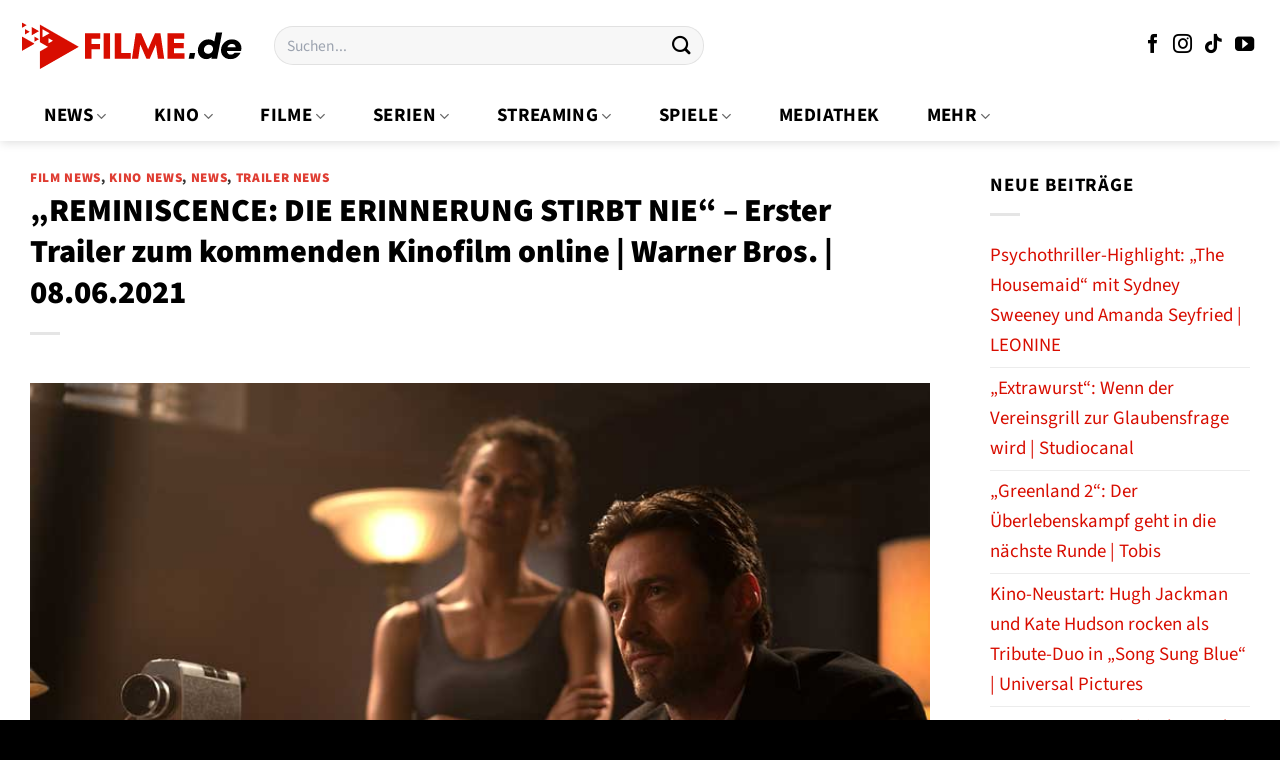

--- FILE ---
content_type: text/html; charset=UTF-8
request_url: https://www.filme.de/reminiscence-die-erinnerung-stirbt-nie-erster-trailer-zum-kommenden-kinofilm-online-warner-bros-08-06-2021/
body_size: 27396
content:
<!DOCTYPE html>
<html lang="de" class="loading-site no-js">
<head><meta charset="UTF-8" /><script>if(navigator.userAgent.match(/MSIE|Internet Explorer/i)||navigator.userAgent.match(/Trident\/7\..*?rv:11/i)){var href=document.location.href;if(!href.match(/[?&]nowprocket/)){if(href.indexOf("?")==-1){if(href.indexOf("#")==-1){document.location.href=href+"?nowprocket=1"}else{document.location.href=href.replace("#","?nowprocket=1#")}}else{if(href.indexOf("#")==-1){document.location.href=href+"&nowprocket=1"}else{document.location.href=href.replace("#","&nowprocket=1#")}}}}</script><script>(()=>{class RocketLazyLoadScripts{constructor(){this.v="1.2.5.1",this.triggerEvents=["keydown","mousedown","mousemove","touchmove","touchstart","touchend","wheel"],this.userEventHandler=this.t.bind(this),this.touchStartHandler=this.i.bind(this),this.touchMoveHandler=this.o.bind(this),this.touchEndHandler=this.h.bind(this),this.clickHandler=this.u.bind(this),this.interceptedClicks=[],this.interceptedClickListeners=[],this.l(this),window.addEventListener("pageshow",(t=>{this.persisted=t.persisted,this.everythingLoaded&&this.m()})),document.addEventListener("DOMContentLoaded",(()=>{this.p()})),this.delayedScripts={normal:[],async:[],defer:[]},this.trash=[],this.allJQueries=[]}k(t){document.hidden?t.t():(this.triggerEvents.forEach((e=>window.addEventListener(e,t.userEventHandler,{passive:!0}))),window.addEventListener("touchstart",t.touchStartHandler,{passive:!0}),window.addEventListener("mousedown",t.touchStartHandler),document.addEventListener("visibilitychange",t.userEventHandler))}_(){this.triggerEvents.forEach((t=>window.removeEventListener(t,this.userEventHandler,{passive:!0}))),document.removeEventListener("visibilitychange",this.userEventHandler)}i(t){"HTML"!==t.target.tagName&&(window.addEventListener("touchend",this.touchEndHandler),window.addEventListener("mouseup",this.touchEndHandler),window.addEventListener("touchmove",this.touchMoveHandler,{passive:!0}),window.addEventListener("mousemove",this.touchMoveHandler),t.target.addEventListener("click",this.clickHandler),this.L(t.target,!0),this.M(t.target,"onclick","rocket-onclick"),this.C())}o(t){window.removeEventListener("touchend",this.touchEndHandler),window.removeEventListener("mouseup",this.touchEndHandler),window.removeEventListener("touchmove",this.touchMoveHandler,{passive:!0}),window.removeEventListener("mousemove",this.touchMoveHandler),t.target.removeEventListener("click",this.clickHandler),this.L(t.target,!1),this.M(t.target,"rocket-onclick","onclick"),this.O()}h(){window.removeEventListener("touchend",this.touchEndHandler),window.removeEventListener("mouseup",this.touchEndHandler),window.removeEventListener("touchmove",this.touchMoveHandler,{passive:!0}),window.removeEventListener("mousemove",this.touchMoveHandler)}u(t){t.target.removeEventListener("click",this.clickHandler),this.L(t.target,!1),this.M(t.target,"rocket-onclick","onclick"),this.interceptedClicks.push(t),t.preventDefault(),t.stopPropagation(),t.stopImmediatePropagation(),this.O()}D(){window.removeEventListener("touchstart",this.touchStartHandler,{passive:!0}),window.removeEventListener("mousedown",this.touchStartHandler),this.interceptedClicks.forEach((t=>{t.target.dispatchEvent(new MouseEvent("click",{view:t.view,bubbles:!0,cancelable:!0}))}))}l(t){EventTarget.prototype.addEventListenerBase=EventTarget.prototype.addEventListener,EventTarget.prototype.addEventListener=function(e,i,o){"click"!==e||t.windowLoaded||i===t.clickHandler||t.interceptedClickListeners.push({target:this,func:i,options:o}),(this||window).addEventListenerBase(e,i,o)}}L(t,e){this.interceptedClickListeners.forEach((i=>{i.target===t&&(e?t.removeEventListener("click",i.func,i.options):t.addEventListener("click",i.func,i.options))})),t.parentNode!==document.documentElement&&this.L(t.parentNode,e)}S(){return new Promise((t=>{this.T?this.O=t:t()}))}C(){this.T=!0}O(){this.T=!1}M(t,e,i){t.hasAttribute&&t.hasAttribute(e)&&(event.target.setAttribute(i,event.target.getAttribute(e)),event.target.removeAttribute(e))}t(){this._(this),"loading"===document.readyState?document.addEventListener("DOMContentLoaded",this.R.bind(this)):this.R()}p(){let t=[];document.querySelectorAll("script[type=rocketlazyloadscript][data-rocket-src]").forEach((e=>{let i=e.getAttribute("data-rocket-src");if(i&&0!==i.indexOf("data:")){0===i.indexOf("//")&&(i=location.protocol+i);try{const o=new URL(i).origin;o!==location.origin&&t.push({src:o,crossOrigin:e.crossOrigin||"module"===e.getAttribute("data-rocket-type")})}catch(t){}}})),t=[...new Map(t.map((t=>[JSON.stringify(t),t]))).values()],this.j(t,"preconnect")}async R(){this.lastBreath=Date.now(),this.P(this),this.F(this),this.q(),this.A(),this.I(),await this.U(this.delayedScripts.normal),await this.U(this.delayedScripts.defer),await this.U(this.delayedScripts.async);try{await this.W(),await this.H(this),await this.J()}catch(t){console.error(t)}window.dispatchEvent(new Event("rocket-allScriptsLoaded")),this.everythingLoaded=!0,this.S().then((()=>{this.D()})),this.N()}A(){document.querySelectorAll("script[type=rocketlazyloadscript]").forEach((t=>{t.hasAttribute("data-rocket-src")?t.hasAttribute("async")&&!1!==t.async?this.delayedScripts.async.push(t):t.hasAttribute("defer")&&!1!==t.defer||"module"===t.getAttribute("data-rocket-type")?this.delayedScripts.defer.push(t):this.delayedScripts.normal.push(t):this.delayedScripts.normal.push(t)}))}async B(t){if(await this.G(),!0!==t.noModule||!("noModule"in HTMLScriptElement.prototype))return new Promise((e=>{let i;function o(){(i||t).setAttribute("data-rocket-status","executed"),e()}try{if(navigator.userAgent.indexOf("Firefox/")>0||""===navigator.vendor)i=document.createElement("script"),[...t.attributes].forEach((t=>{let e=t.nodeName;"type"!==e&&("data-rocket-type"===e&&(e="type"),"data-rocket-src"===e&&(e="src"),i.setAttribute(e,t.nodeValue))})),t.text&&(i.text=t.text),i.hasAttribute("src")?(i.addEventListener("load",o),i.addEventListener("error",(function(){i.setAttribute("data-rocket-status","failed"),e()})),setTimeout((()=>{i.isConnected||e()}),1)):(i.text=t.text,o()),t.parentNode.replaceChild(i,t);else{const i=t.getAttribute("data-rocket-type"),n=t.getAttribute("data-rocket-src");i?(t.type=i,t.removeAttribute("data-rocket-type")):t.removeAttribute("type"),t.addEventListener("load",o),t.addEventListener("error",(function(){t.setAttribute("data-rocket-status","failed"),e()})),n?(t.removeAttribute("data-rocket-src"),t.src=n):t.src="data:text/javascript;base64,"+window.btoa(unescape(encodeURIComponent(t.text)))}}catch(i){t.setAttribute("data-rocket-status","failed"),e()}}));t.setAttribute("data-rocket-status","skipped")}async U(t){const e=t.shift();return e&&e.isConnected?(await this.B(e),this.U(t)):Promise.resolve()}I(){this.j([...this.delayedScripts.normal,...this.delayedScripts.defer,...this.delayedScripts.async],"preload")}j(t,e){var i=document.createDocumentFragment();t.forEach((t=>{const o=t.getAttribute&&t.getAttribute("data-rocket-src")||t.src;if(o){const n=document.createElement("link");n.href=o,n.rel=e,"preconnect"!==e&&(n.as="script"),t.getAttribute&&"module"===t.getAttribute("data-rocket-type")&&(n.crossOrigin=!0),t.crossOrigin&&(n.crossOrigin=t.crossOrigin),t.integrity&&(n.integrity=t.integrity),i.appendChild(n),this.trash.push(n)}})),document.head.appendChild(i)}P(t){let e={};function i(i,o){return e[o].eventsToRewrite.indexOf(i)>=0&&!t.everythingLoaded?"rocket-"+i:i}function o(t,o){!function(t){e[t]||(e[t]={originalFunctions:{add:t.addEventListener,remove:t.removeEventListener},eventsToRewrite:[]},t.addEventListener=function(){arguments[0]=i(arguments[0],t),e[t].originalFunctions.add.apply(t,arguments)},t.removeEventListener=function(){arguments[0]=i(arguments[0],t),e[t].originalFunctions.remove.apply(t,arguments)})}(t),e[t].eventsToRewrite.push(o)}function n(e,i){let o=e[i];e[i]=null,Object.defineProperty(e,i,{get:()=>o||function(){},set(n){t.everythingLoaded?o=n:e["rocket"+i]=o=n}})}o(document,"DOMContentLoaded"),o(window,"DOMContentLoaded"),o(window,"load"),o(window,"pageshow"),o(document,"readystatechange"),n(document,"onreadystatechange"),n(window,"onload"),n(window,"onpageshow")}F(t){let e;function i(e){return t.everythingLoaded?e:e.split(" ").map((t=>"load"===t||0===t.indexOf("load.")?"rocket-jquery-load":t)).join(" ")}function o(o){if(o&&o.fn&&!t.allJQueries.includes(o)){o.fn.ready=o.fn.init.prototype.ready=function(e){return t.domReadyFired?e.bind(document)(o):document.addEventListener("rocket-DOMContentLoaded",(()=>e.bind(document)(o))),o([])};const e=o.fn.on;o.fn.on=o.fn.init.prototype.on=function(){return this[0]===window&&("string"==typeof arguments[0]||arguments[0]instanceof String?arguments[0]=i(arguments[0]):"object"==typeof arguments[0]&&Object.keys(arguments[0]).forEach((t=>{const e=arguments[0][t];delete arguments[0][t],arguments[0][i(t)]=e}))),e.apply(this,arguments),this},t.allJQueries.push(o)}e=o}o(window.jQuery),Object.defineProperty(window,"jQuery",{get:()=>e,set(t){o(t)}})}async H(t){const e=document.querySelector("script[data-webpack]");e&&(await async function(){return new Promise((t=>{e.addEventListener("load",t),e.addEventListener("error",t)}))}(),await t.K(),await t.H(t))}async W(){this.domReadyFired=!0,await this.G(),document.dispatchEvent(new Event("rocket-readystatechange")),await this.G(),document.rocketonreadystatechange&&document.rocketonreadystatechange(),await this.G(),document.dispatchEvent(new Event("rocket-DOMContentLoaded")),await this.G(),window.dispatchEvent(new Event("rocket-DOMContentLoaded"))}async J(){await this.G(),document.dispatchEvent(new Event("rocket-readystatechange")),await this.G(),document.rocketonreadystatechange&&document.rocketonreadystatechange(),await this.G(),window.dispatchEvent(new Event("rocket-load")),await this.G(),window.rocketonload&&window.rocketonload(),await this.G(),this.allJQueries.forEach((t=>t(window).trigger("rocket-jquery-load"))),await this.G();const t=new Event("rocket-pageshow");t.persisted=this.persisted,window.dispatchEvent(t),await this.G(),window.rocketonpageshow&&window.rocketonpageshow({persisted:this.persisted}),this.windowLoaded=!0}m(){document.onreadystatechange&&document.onreadystatechange(),window.onload&&window.onload(),window.onpageshow&&window.onpageshow({persisted:this.persisted})}q(){const t=new Map;document.write=document.writeln=function(e){const i=document.currentScript;i||console.error("WPRocket unable to document.write this: "+e);const o=document.createRange(),n=i.parentElement;let s=t.get(i);void 0===s&&(s=i.nextSibling,t.set(i,s));const c=document.createDocumentFragment();o.setStart(c,0),c.appendChild(o.createContextualFragment(e)),n.insertBefore(c,s)}}async G(){Date.now()-this.lastBreath>45&&(await this.K(),this.lastBreath=Date.now())}async K(){return document.hidden?new Promise((t=>setTimeout(t))):new Promise((t=>requestAnimationFrame(t)))}N(){this.trash.forEach((t=>t.remove()))}static run(){const t=new RocketLazyLoadScripts;t.k(t)}}RocketLazyLoadScripts.run()})();</script>
	
	<link rel="profile" href="http://gmpg.org/xfn/11" />
	<link rel="pingback" href="https://www.filme.de/xmlrpc.php" />

	<script type="rocketlazyloadscript">(function(html){html.className = html.className.replace(/\bno-js\b/,'js')})(document.documentElement);</script>
<meta name='robots' content='index, follow, max-image-preview:large, max-snippet:-1, max-video-preview:-1' />
<link rel="preload" href="https://www.filme.de/wp-content/plugins/rate-my-post/public/css/fonts/ratemypost.ttf" type="font/ttf" as="font" crossorigin="anonymous"><meta name="viewport" content="width=device-width, initial-scale=1" />
	<!-- This site is optimized with the Yoast SEO Premium plugin v26.5 (Yoast SEO v26.7) - https://yoast.com/wordpress/plugins/seo/ -->
	<title>„REMINISCENCE: DIE ERINNERUNG STIRBT NIE“ – Erster Trailer online</title>
	<meta name="description" content="Erster Trailer zum kommenden Kinofilm „REMINISCENCE: DIE ERINNERUNG STIRBT NIE“, der am 19. August 2021 in den Kinos starten soll, ist online." />
	<link rel="canonical" href="https://www.filme.de/reminiscence-die-erinnerung-stirbt-nie-erster-trailer-zum-kommenden-kinofilm-online-warner-bros-08-06-2021/" />
	<meta property="og:locale" content="de_DE" />
	<meta property="og:type" content="article" />
	<meta property="og:title" content="„REMINISCENCE: DIE ERINNERUNG STIRBT NIE“ – Erster Trailer zum kommenden Kinofilm online | Warner Bros. | 08.06.2021" />
	<meta property="og:description" content="Erster Trailer zum kommenden Kinofilm „REMINISCENCE: DIE ERINNERUNG STIRBT NIE“, der am 19. August 2021 in den Kinos starten soll, ist online." />
	<meta property="og:url" content="https://www.filme.de/reminiscence-die-erinnerung-stirbt-nie-erster-trailer-zum-kommenden-kinofilm-online-warner-bros-08-06-2021/" />
	<meta property="og:site_name" content="Filme.de" />
	<meta property="article:publisher" content="https://www.facebook.com/filme.de" />
	<meta property="article:published_time" content="2021-06-08T14:00:00+00:00" />
	<meta property="article:modified_time" content="2024-04-16T10:21:42+00:00" />
	<meta property="og:image" content="https://www.filme.de/wp-content/uploads/2021/06/reminiscence-die-erinnerung-stirbt-nie-film-2021-artikelbild.jpg" />
	<meta property="og:image:width" content="850" />
	<meta property="og:image:height" content="478" />
	<meta property="og:image:type" content="image/jpeg" />
	<meta name="author" content="admin" />
	<meta name="twitter:card" content="summary_large_image" />
	<meta name="twitter:label1" content="Verfasst von" />
	<meta name="twitter:data1" content="admin" />
	<meta name="twitter:label2" content="Geschätzte Lesezeit" />
	<meta name="twitter:data2" content="2 Minuten" />
	<script type="application/ld+json" class="yoast-schema-graph">{"@context":"https://schema.org","@graph":[{"@type":"Article","@id":"https://www.filme.de/reminiscence-die-erinnerung-stirbt-nie-erster-trailer-zum-kommenden-kinofilm-online-warner-bros-08-06-2021/#article","isPartOf":{"@id":"https://www.filme.de/reminiscence-die-erinnerung-stirbt-nie-erster-trailer-zum-kommenden-kinofilm-online-warner-bros-08-06-2021/"},"author":{"name":"admin","@id":"https://www.filme.de/#/schema/person/dc9ccda44afc7cc348ae9ec6aa4f60c3"},"headline":"„REMINISCENCE: DIE ERINNERUNG STIRBT NIE“ – Erster Trailer zum kommenden Kinofilm online | Warner Bros. | 08.06.2021","datePublished":"2021-06-08T14:00:00+00:00","dateModified":"2024-04-16T10:21:42+00:00","mainEntityOfPage":{"@id":"https://www.filme.de/reminiscence-die-erinnerung-stirbt-nie-erster-trailer-zum-kommenden-kinofilm-online-warner-bros-08-06-2021/"},"wordCount":286,"commentCount":0,"publisher":{"@id":"https://www.filme.de/#organization"},"image":{"@id":"https://www.filme.de/reminiscence-die-erinnerung-stirbt-nie-erster-trailer-zum-kommenden-kinofilm-online-warner-bros-08-06-2021/#primaryimage"},"thumbnailUrl":"https://www.filme.de/wp-content/uploads/2021/06/reminiscence-die-erinnerung-stirbt-nie-film-2021-artikelbild.jpg","articleSection":["Film News","Kino News","News","Trailer News"],"inLanguage":"de","potentialAction":[{"@type":"CommentAction","name":"Comment","target":["https://www.filme.de/reminiscence-die-erinnerung-stirbt-nie-erster-trailer-zum-kommenden-kinofilm-online-warner-bros-08-06-2021/#respond"]}]},{"@type":"WebPage","@id":"https://www.filme.de/reminiscence-die-erinnerung-stirbt-nie-erster-trailer-zum-kommenden-kinofilm-online-warner-bros-08-06-2021/","url":"https://www.filme.de/reminiscence-die-erinnerung-stirbt-nie-erster-trailer-zum-kommenden-kinofilm-online-warner-bros-08-06-2021/","name":"„REMINISCENCE: DIE ERINNERUNG STIRBT NIE“ – Erster Trailer online","isPartOf":{"@id":"https://www.filme.de/#website"},"primaryImageOfPage":{"@id":"https://www.filme.de/reminiscence-die-erinnerung-stirbt-nie-erster-trailer-zum-kommenden-kinofilm-online-warner-bros-08-06-2021/#primaryimage"},"image":{"@id":"https://www.filme.de/reminiscence-die-erinnerung-stirbt-nie-erster-trailer-zum-kommenden-kinofilm-online-warner-bros-08-06-2021/#primaryimage"},"thumbnailUrl":"https://www.filme.de/wp-content/uploads/2021/06/reminiscence-die-erinnerung-stirbt-nie-film-2021-artikelbild.jpg","datePublished":"2021-06-08T14:00:00+00:00","dateModified":"2024-04-16T10:21:42+00:00","description":"Erster Trailer zum kommenden Kinofilm „REMINISCENCE: DIE ERINNERUNG STIRBT NIE“, der am 19. August 2021 in den Kinos starten soll, ist online.","breadcrumb":{"@id":"https://www.filme.de/reminiscence-die-erinnerung-stirbt-nie-erster-trailer-zum-kommenden-kinofilm-online-warner-bros-08-06-2021/#breadcrumb"},"inLanguage":"de","potentialAction":[{"@type":"ReadAction","target":["https://www.filme.de/reminiscence-die-erinnerung-stirbt-nie-erster-trailer-zum-kommenden-kinofilm-online-warner-bros-08-06-2021/"]}]},{"@type":"ImageObject","inLanguage":"de","@id":"https://www.filme.de/reminiscence-die-erinnerung-stirbt-nie-erster-trailer-zum-kommenden-kinofilm-online-warner-bros-08-06-2021/#primaryimage","url":"https://www.filme.de/wp-content/uploads/2021/06/reminiscence-die-erinnerung-stirbt-nie-film-2021-artikelbild.jpg","contentUrl":"https://www.filme.de/wp-content/uploads/2021/06/reminiscence-die-erinnerung-stirbt-nie-film-2021-artikelbild.jpg","width":850,"height":478,"caption":"REMINISCENCE: DIE ERINNERUNG STIRBT NIE Film 2021 Artikelbild"},{"@type":"BreadcrumbList","@id":"https://www.filme.de/reminiscence-die-erinnerung-stirbt-nie-erster-trailer-zum-kommenden-kinofilm-online-warner-bros-08-06-2021/#breadcrumb","itemListElement":[{"@type":"ListItem","position":1,"name":"Startseite","item":"https://www.filme.de/"},{"@type":"ListItem","position":2,"name":"„REMINISCENCE: DIE ERINNERUNG STIRBT NIE“ – Erster Trailer zum kommenden Kinofilm online | Warner Bros. | 08.06.2021"}]},{"@type":"WebSite","@id":"https://www.filme.de/#website","url":"https://www.filme.de/","name":"Filme.de alles über Filme, Kino, Serien & Streaming","description":"alles über Filme","publisher":{"@id":"https://www.filme.de/#organization"},"potentialAction":[{"@type":"SearchAction","target":{"@type":"EntryPoint","urlTemplate":"https://www.filme.de/?s={search_term_string}"},"query-input":{"@type":"PropertyValueSpecification","valueRequired":true,"valueName":"search_term_string"}}],"inLanguage":"de"},{"@type":"Organization","@id":"https://www.filme.de/#organization","name":"Filme.de alles über Filme, Kino, Serien & Streaming","url":"https://www.filme.de/","logo":{"@type":"ImageObject","inLanguage":"de","@id":"https://www.filme.de/#/schema/logo/image/","url":"https://www.filme.de/wp-content/uploads/2023/02/cropped-filme-de-profilbild-1.png","contentUrl":"https://www.filme.de/wp-content/uploads/2023/02/cropped-filme-de-profilbild-1.png","width":512,"height":512,"caption":"Filme.de alles über Filme, Kino, Serien & Streaming"},"image":{"@id":"https://www.filme.de/#/schema/logo/image/"},"sameAs":["https://www.facebook.com/filme.de","https://www.instagram.com/filme.de.official","https://www.youtube.com/@filme_de","https://www.tiktok.com/@filme.de.offiziell"],"email":"info@filme.de"},{"@type":"Person","@id":"https://www.filme.de/#/schema/person/dc9ccda44afc7cc348ae9ec6aa4f60c3","name":"admin"}]}</script>
	<!-- / Yoast SEO Premium plugin. -->



<link rel='prefetch' href='https://www.filme.de/wp-content/themes/flatsome/assets/js/flatsome.js?ver=e1ad26bd5672989785e1' />
<link rel='prefetch' href='https://www.filme.de/wp-content/themes/flatsome/assets/js/chunk.slider.js?ver=3.19.12' />
<link rel='prefetch' href='https://www.filme.de/wp-content/themes/flatsome/assets/js/chunk.popups.js?ver=3.19.12' />
<link rel='prefetch' href='https://www.filme.de/wp-content/themes/flatsome/assets/js/chunk.tooltips.js?ver=3.19.12' />
<link rel='prefetch' href='https://www.filme.de/wp-content/themes/flatsome/assets/js/woocommerce.js?ver=dd6035ce106022a74757' />
<style id='wp-img-auto-sizes-contain-inline-css' type='text/css'>
img:is([sizes=auto i],[sizes^="auto," i]){contain-intrinsic-size:3000px 1500px}
/*# sourceURL=wp-img-auto-sizes-contain-inline-css */
</style>
<link data-minify="1" rel='stylesheet' id='maintenanceLayer-css' href='https://www.filme.de/wp-content/cache/min/1/wp-content/plugins/dailylead_maintenance/css/layer.css?ver=1765608853' type='text/css' media='all' />
<link data-minify="1" rel='stylesheet' id='rate-my-post-css' href='https://www.filme.de/wp-content/cache/min/1/wp-content/plugins/rate-my-post/public/css/rate-my-post.css?ver=1765608853' type='text/css' media='all' />
<style id='rate-my-post-inline-css' type='text/css'>
.rmp-widgets-container p {  font-size: 12px;}.rmp-rating-widget .rmp-icon--ratings {  font-size: 12px;}
/*# sourceURL=rate-my-post-inline-css */
</style>
<style id='woocommerce-inline-inline-css' type='text/css'>
.woocommerce form .form-row .required { visibility: visible; }
/*# sourceURL=woocommerce-inline-inline-css */
</style>
<link rel='stylesheet' id='ez-toc-css' href='https://www.filme.de/wp-content/plugins/easy-table-of-contents/assets/css/screen.min.css?ver=2.0.80' type='text/css' media='all' />
<style id='ez-toc-inline-css' type='text/css'>
div#ez-toc-container .ez-toc-title {font-size: 120%;}div#ez-toc-container .ez-toc-title {font-weight: 500;}div#ez-toc-container ul li , div#ez-toc-container ul li a {font-size: 95%;}div#ez-toc-container ul li , div#ez-toc-container ul li a {font-weight: 500;}div#ez-toc-container nav ul ul li {font-size: 90%;}div#ez-toc-container {background: #ffffff;border: 1px solid #efefef;}div#ez-toc-container p.ez-toc-title , #ez-toc-container .ez_toc_custom_title_icon , #ez-toc-container .ez_toc_custom_toc_icon {color: #000000;}div#ez-toc-container ul.ez-toc-list a {color: #000000;}div#ez-toc-container ul.ez-toc-list a:hover {color: #000000;}div#ez-toc-container ul.ez-toc-list a:visited {color: #000000;}.ez-toc-counter nav ul li a::before {color: ;}.ez-toc-box-title {font-weight: bold; margin-bottom: 10px; text-align: center; text-transform: uppercase; letter-spacing: 1px; color: #666; padding-bottom: 5px;position:absolute;top:-4%;left:5%;background-color: inherit;transition: top 0.3s ease;}.ez-toc-box-title.toc-closed {top:-25%;}
.ez-toc-container-direction {direction: ltr;}.ez-toc-counter ul{counter-reset: item ;}.ez-toc-counter nav ul li a::before {content: counters(item, '.', decimal) '. ';display: inline-block;counter-increment: item;flex-grow: 0;flex-shrink: 0;margin-right: .2em; float: left; }.ez-toc-widget-direction {direction: ltr;}.ez-toc-widget-container ul{counter-reset: item ;}.ez-toc-widget-container nav ul li a::before {content: counters(item, '.', decimal) '. ';display: inline-block;counter-increment: item;flex-grow: 0;flex-shrink: 0;margin-right: .2em; float: left; }
/*# sourceURL=ez-toc-inline-css */
</style>
<link data-minify="1" rel='stylesheet' id='flatsome-main-css' href='https://www.filme.de/wp-content/cache/min/1/wp-content/themes/flatsome/assets/css/flatsome.css?ver=1765608853' type='text/css' media='all' />
<style id='flatsome-main-inline-css' type='text/css'>
@font-face {
				font-family: "fl-icons";
				font-display: block;
				src: url(https://www.filme.de/wp-content/themes/flatsome/assets/css/icons/fl-icons.eot?v=3.19.12);
				src:
					url(https://www.filme.de/wp-content/themes/flatsome/assets/css/icons/fl-icons.eot#iefix?v=3.19.12) format("embedded-opentype"),
					url(https://www.filme.de/wp-content/themes/flatsome/assets/css/icons/fl-icons.woff2?v=3.19.12) format("woff2"),
					url(https://www.filme.de/wp-content/themes/flatsome/assets/css/icons/fl-icons.ttf?v=3.19.12) format("truetype"),
					url(https://www.filme.de/wp-content/themes/flatsome/assets/css/icons/fl-icons.woff?v=3.19.12) format("woff"),
					url(https://www.filme.de/wp-content/themes/flatsome/assets/css/icons/fl-icons.svg?v=3.19.12#fl-icons) format("svg");
			}
/*# sourceURL=flatsome-main-inline-css */
</style>
<link data-minify="1" rel='stylesheet' id='flatsome-shop-css' href='https://www.filme.de/wp-content/cache/min/1/wp-content/themes/flatsome/assets/css/flatsome-shop.css?ver=1765608853' type='text/css' media='all' />
<script data-minify="1" type="text/javascript" src="https://www.filme.de/wp-content/cache/min/1/wp-content/plugins/dailylead_maintenance/js/layerShow.js?ver=1765608853" id="maintenanceLayerShow-js" defer></script>
<script data-minify="1" type="text/javascript" src="https://www.filme.de/wp-content/cache/min/1/wp-content/plugins/dailylead_maintenance/js/layer.js?ver=1765608853" id="maintenanceLayer-js" defer></script>
<script type="rocketlazyloadscript" data-rocket-type="text/javascript" data-rocket-src="https://www.filme.de/wp-includes/js/jquery/jquery.min.js?ver=3.7.1" id="jquery-core-js" defer></script>
<script type="rocketlazyloadscript" data-rocket-type="text/javascript" data-rocket-src="https://www.filme.de/wp-content/plugins/woocommerce/assets/js/jquery-blockui/jquery.blockUI.min.js?ver=2.7.0-wc.9.4.4" id="jquery-blockui-js" data-wp-strategy="defer" defer></script>
<script type="text/javascript" id="wc-add-to-cart-js-extra">
/* <![CDATA[ */
var wc_add_to_cart_params = {"ajax_url":"/wp-admin/admin-ajax.php","wc_ajax_url":"/?wc-ajax=%%endpoint%%","i18n_view_cart":"Warenkorb anzeigen","cart_url":"https://www.filme.de","is_cart":"","cart_redirect_after_add":"no"};
//# sourceURL=wc-add-to-cart-js-extra
/* ]]> */
</script>
<script type="rocketlazyloadscript" data-rocket-type="text/javascript" data-rocket-src="https://www.filme.de/wp-content/plugins/woocommerce/assets/js/frontend/add-to-cart.min.js?ver=9.4.4" id="wc-add-to-cart-js" defer="defer" data-wp-strategy="defer"></script>
<script type="rocketlazyloadscript" data-rocket-type="text/javascript" data-rocket-src="https://www.filme.de/wp-content/plugins/woocommerce/assets/js/js-cookie/js.cookie.min.js?ver=2.1.4-wc.9.4.4" id="js-cookie-js" data-wp-strategy="defer" defer></script>
<script type="rocketlazyloadscript">
  var _paq = window._paq = window._paq || [];
  /* tracker methods like "setCustomDimension" should be called before "trackPageView" */
  _paq.push(['trackPageView']);
  _paq.push(['enableLinkTracking']);
  (function() {
    var u="//stats.dailylead.de/";
    _paq.push(['setTrackerUrl', u+'matomo.php']);
    _paq.push(['setSiteId', '82']);
    var d=document, g=d.createElement('script'), s=d.getElementsByTagName('script')[0];
    g.async=true; g.src=u+'matomo.js'; s.parentNode.insertBefore(g,s);
  })();
</script>	<noscript><style>.woocommerce-product-gallery{ opacity: 1 !important; }</style></noscript>
	<style class='wp-fonts-local' type='text/css'>
@font-face{font-family:Inter;font-style:normal;font-weight:300 900;font-display:fallback;src:url('https://www.filme.de/wp-content/plugins/woocommerce/assets/fonts/Inter-VariableFont_slnt,wght.woff2') format('woff2');font-stretch:normal;}
@font-face{font-family:Cardo;font-style:normal;font-weight:400;font-display:fallback;src:url('https://www.filme.de/wp-content/plugins/woocommerce/assets/fonts/cardo_normal_400.woff2') format('woff2');}
</style>
<link rel="icon" href="https://www.filme.de/wp-content/uploads/2023/02/cropped-filme-de-profilbild-1-32x32.png" sizes="32x32" />
<link rel="icon" href="https://www.filme.de/wp-content/uploads/2023/02/cropped-filme-de-profilbild-1-192x192.png" sizes="192x192" />
<link rel="apple-touch-icon" href="https://www.filme.de/wp-content/uploads/2023/02/cropped-filme-de-profilbild-1-180x180.png" />
<meta name="msapplication-TileImage" content="https://www.filme.de/wp-content/uploads/2023/02/cropped-filme-de-profilbild-1-270x270.png" />
<style id="custom-css" type="text/css">:root {--primary-color: #d80d00;--fs-color-primary: #d80d00;--fs-color-secondary: #d80d00;--fs-color-success: #7a9c59;--fs-color-alert: #b20000;--fs-experimental-link-color: #d80d00;--fs-experimental-link-color-hover: #000000;}.tooltipster-base {--tooltip-color: #fff;--tooltip-bg-color: #000;}.off-canvas-right .mfp-content, .off-canvas-left .mfp-content {--drawer-width: 300px;}.off-canvas .mfp-content.off-canvas-cart {--drawer-width: 360px;}.container-width, .full-width .ubermenu-nav, .container, .row{max-width: 1270px}.row.row-collapse{max-width: 1240px}.row.row-small{max-width: 1262.5px}.row.row-large{max-width: 1300px}.sticky-add-to-cart--active, #wrapper,#main,#main.dark{background-color: #ffffff}.header-main{height: 91px}#logo img{max-height: 91px}#logo{width:224px;}.header-bottom{min-height: 50px}.header-top{min-height: 30px}.transparent .header-main{height: 90px}.transparent #logo img{max-height: 90px}.has-transparent + .page-title:first-of-type,.has-transparent + #main > .page-title,.has-transparent + #main > div > .page-title,.has-transparent + #main .page-header-wrapper:first-of-type .page-title{padding-top: 140px;}.header.show-on-scroll,.stuck .header-main{height:70px!important}.stuck #logo img{max-height: 70px!important}.search-form{ width: 50%;}.header-bg-color {background-color: #ffffff}.header-bottom {background-color: #ffffff}.stuck .header-main .nav > li > a{line-height: 50px }.header-bottom-nav > li > a{line-height: 50px }@media (max-width: 549px) {.header-main{height: 61px}#logo img{max-height: 61px}}.nav-dropdown{font-size:100%}.header-top{background-color:#ffffff!important;}.blog-wrapper{background-color: #ffffff;}body{color: #000000}h1,h2,h3,h4,h5,h6,.heading-font{color: #000000;}body{font-size: 118%;}@media screen and (max-width: 549px){body{font-size: 118%;}}body{font-family: "Source Sans 3", sans-serif;}body {font-weight: 400;font-style: normal;}.nav > li > a {font-family: "Source Sans 3", sans-serif;}.mobile-sidebar-levels-2 .nav > li > ul > li > a {font-family: "Source Sans 3", sans-serif;}.nav > li > a,.mobile-sidebar-levels-2 .nav > li > ul > li > a {font-weight: 700;font-style: normal;}h1,h2,h3,h4,h5,h6,.heading-font, .off-canvas-center .nav-sidebar.nav-vertical > li > a{font-family: "Source Sans 3", sans-serif;}h1,h2,h3,h4,h5,h6,.heading-font,.banner h1,.banner h2 {font-weight: 900;font-style: normal;}.alt-font{font-family: "Dancing Script", sans-serif;}.alt-font {font-weight: 400!important;font-style: normal!important;}.header:not(.transparent) .header-nav-main.nav > li > a {color: #000000;}.header:not(.transparent) .header-bottom-nav.nav > li > a{color: #000000;}.header:not(.transparent) .header-bottom-nav.nav > li > a:hover,.header:not(.transparent) .header-bottom-nav.nav > li.active > a,.header:not(.transparent) .header-bottom-nav.nav > li.current > a,.header:not(.transparent) .header-bottom-nav.nav > li > a.active,.header:not(.transparent) .header-bottom-nav.nav > li > a.current{color: #d80d00;}.header-bottom-nav.nav-line-bottom > li > a:before,.header-bottom-nav.nav-line-grow > li > a:before,.header-bottom-nav.nav-line > li > a:before,.header-bottom-nav.nav-box > li > a:hover,.header-bottom-nav.nav-box > li.active > a,.header-bottom-nav.nav-pills > li > a:hover,.header-bottom-nav.nav-pills > li.active > a{color:#FFF!important;background-color: #d80d00;}.widget:where(:not(.widget_shopping_cart)) a{color: #000000;}.widget:where(:not(.widget_shopping_cart)) a:hover{color: #d80d00;}.widget .tagcloud a:hover{border-color: #d80d00; background-color: #d80d00;}.shop-page-title.featured-title .title-overlay{background-color: rgba(0,0,0,0.3);}.has-equal-box-heights .box-image {padding-top: 100%;}@media screen and (min-width: 550px){.products .box-vertical .box-image{min-width: 300px!important;width: 300px!important;}}.header-main .social-icons,.header-main .cart-icon strong,.header-main .menu-title,.header-main .header-button > .button.is-outline,.header-main .nav > li > a > i:not(.icon-angle-down){color: #000000!important;}.header-main .header-button > .button.is-outline,.header-main .cart-icon strong:after,.header-main .cart-icon strong{border-color: #000000!important;}.header-main .header-button > .button:not(.is-outline){background-color: #000000!important;}.header-main .current-dropdown .cart-icon strong,.header-main .header-button > .button:hover,.header-main .header-button > .button:hover i,.header-main .header-button > .button:hover span{color:#FFF!important;}.header-main .menu-title:hover,.header-main .social-icons a:hover,.header-main .header-button > .button.is-outline:hover,.header-main .nav > li > a:hover > i:not(.icon-angle-down){color: #000000!important;}.header-main .current-dropdown .cart-icon strong,.header-main .header-button > .button:hover{background-color: #000000!important;}.header-main .current-dropdown .cart-icon strong:after,.header-main .current-dropdown .cart-icon strong,.header-main .header-button > .button:hover{border-color: #000000!important;}.absolute-footer, html{background-color: #000000}.page-title-small + main .product-container > .row{padding-top:0;}.nav-vertical-fly-out > li + li {border-top-width: 1px; border-top-style: solid;}/* Custom CSS */.widget.flatsome_recent_posts .recent-blog-posts-li .post_comments {display: none;}.absolute-footer {display: none;}.nav-box>li>a {padding: 0 1.25em;}.header-search.has-icon a {padding-top: 18px;padding-bottom: 18px;}.header-vertical-menu__fly-out .current-dropdown.menu-item .nav-dropdown {display: block;}.header-vertical-menu__opener {font-size: initial;}.off-canvas-right .mfp-content, .off-canvas-left .mfp-content {max-width: 320px;width:100%}.off-canvas-left.mfp-ready .mfp-close {color: black;}.product-summary .woocommerce-Price-currencySymbol {font-size: inherit;vertical-align: inherit;margin-top: inherit;}.product-section-title-related {text-align: center;padding-top: 45px;}.yith-wcwl-add-to-wishlist {margin-top: 10px;margin-bottom: 30px;}.page-title {margin-top: 20px;}@media screen and (min-width: 850px) {.page-title-inner {padding-top: 0;min-height: auto;}}/*** START Sticky Banner ***/.sticky-add-to-cart__product img {display: none;}.sticky-add-to-cart__product .product-title-small {display: none;}.sticky-add-to-cart--active .cart {padding-top: 5px;padding-bottom: 5px;max-width: 250px;flex-grow: 1;font-size: smaller;margin-bottom: 0;}.sticky-add-to-cart.sticky-add-to-cart--active .single_add_to_cart_button{margin: 0;padding-top: 10px;padding-bottom: 10px;border-radius: 99px;width: 100%;line-height: 1.5;}.single_add_to_cart_button,.sticky-add-to-cart:not(.sticky-add-to-cart--active) .single_add_to_cart_button {padding: 5px;max-width: 300px;width:100%;margin:0;}.sticky-add-to-cart--active {-webkit-backdrop-filter: blur(7px);backdrop-filter: blur(7px);display: flex;justify-content: center;padding: 3px 10px;}.sticky-add-to-cart__product .product-title-small {height: 14px;overflow: hidden;}.sticky-add-to-cart--active .woocommerce-variation-price, .sticky-add-to-cart--active .product-page-price {font-size: 24px;}.sticky-add-to-cart--active .price del {font-size: 50%;margin-bottom: 4px;}.sticky-add-to-cart--active .price del::after {width: 50%;}.sticky-add-to-cart__product {margin-right: 5px;}/*** END Sticky Banner ***/.yadore {display: grid;grid-template-columns: repeat(4,minmax(0,1fr));gap:1rem;}.col-4 .yadore {display: grid;grid-template-columns: repeat(4,minmax(0,1fr));gap:1rem;}.yadore .yadore-item {background: #fff;border-radius: 15px;}.yadore .yadore-item li.delivery_time,.yadore .yadore-item li.stock_status,.yadore .yadore-item li.stock_status.nicht {list-style-type: none;padding: 0px 0 0px 24px;margin: 0px!important;}.yadore .yadore-item img:not(.logo) {min-height: 170px;max-height: 170px;}.yadore .yadore-item img.logo {max-width: 70px;max-height: 30px;}.ayo-logo-name {margin-top: 12px;display: block;white-space: nowrap;font-size: xx-small;}.product-info {display: flex;flex-direction: column;padding-bottom: 0;}.product-info.product-title {order: 1;}.product-info .is-divider {order: 2;}.product-info .product-short-description {order: 3;}.product-info .product-short-description li {list-style-type: none;padding: 0px 0 0px 24px;margin: 0px 0px 3px 0px!important;}li.delivery_time,.product-info .product-short-description li.delivery_time {background: url([data-uri]) no-repeat left center;}li.delivery_time,.product-info .product-short-description li.delivery_time {background: url([data-uri]) no-repeat left center;}li.stock_status,.product-info .product-short-description li.stock_status {background: url([data-uri]) no-repeat left center;}li.stock_status.nicht,.product-info .product-short-description li.stock_status.nicht {background: url([data-uri]) no-repeat left center;}.product-info .price-wrapper {order: 4;}.product-info .price-wrapper .price {margin: 0;}.product-info .cart,.product-info .sticky-add-to-cart-wrapper {order:5;margin: 25px 0;}.product-info .yith-wcwl-add-to-wishlist {order: 6;margin: 0;}.overflow-hidden { overflow: hidden;}.overflow-hidden.banner h3 {line-height: 0;}.nowrap { white-space: nowrap;}.height-40 {height: 40px !important;}.m-0 {margin: 0 !important;}a.stretched-link:after {position: absolute;top: 0;right: 0;bottom: 0;left: 0;pointer-events: auto;content: "";background-color: rgba(0,0,0,0.0);z-index: 1;}.z-index-0 {z-index: 0;}.z-index-10 {z-index: 10;}.price del {text-decoration-line: none;position: relative;}.price del::after {content: '';position: absolute;border-top: 2px solid red;width: 100%;height: 100%;left: 0;transform: rotate(-10deg);top: 50%;}.product-small.box .box-image .image-cover img {object-fit: contain;}.product-small.box .box-image {text-align: center;}.product-small.box .box-text .title-wrapper {max-height: 75px;overflow: hidden;margin-bottom: 15px;}.woocommerce-product-gallery__wrapper .woocommerce-product-gallery__image a img {max-height: 420px;width: auto;margin: 0 auto;display: block;}.has-equal-box-heights .box-image img {-o-object-fit: contain;object-fit: contain;}/* START Mobile Menu */.off-canvas-left .mfp-content, .off-canvas-right .mfp-content {width: 85%;max-width: 360px;}.off-canvas-left .mfp-content .nav>li>a, .off-canvas-right .mfp-content .nav>li>a,.mobile-sidebar-levels-2 .nav-slide>li>.sub-menu>li:not(.nav-slide-header)>a, .mobile-sidebar-levels-2 .nav-slide>li>ul.children>li:not(.nav-slide-header)>a {font-size: 1.1em;color: #000;}.mobile-sidebar-levels-2 .nav-slide>li>.sub-menu>li:not(.nav-slide-header)>a, .mobile-sidebar-levels-2 .nav-slide>li>ul.children>li:not(.nav-slide-header)>a {text-transform: none;}/* END Mobile Menu *//*** START MENU frühes umschalten auf MobileCSS ***/@media (min-width: 850px) and (max-width: 1150px) {header [data-show=show-for-medium], header .show-for-medium {display: block !important;}}@media (max-width: 1150px) {header [data-show=hide-for-medium], header .hide-for-medium {display: none !important;}.medium-logo-center .logo {-webkit-box-ordinal-group: 2;-ms-flex-order: 2;order: 2;}header .show-for-medium.flex-right {-webkit-box-ordinal-group: 3;-ms-flex-order: 3;order: 3;}.medium-logo-center .logo img {margin: 0 auto;}}/*** END MENUfrühes umschalten auf MobileCSS ***/.product-title a {color: #000000;}.product-title a:hover {color: var(--fs-experimental-link-color);}/* Custom CSS Tablet */@media (max-width: 849px){.nav li a,.nav-vertical>li>ul li a,.nav-slide-header .toggle,.mobile-sidebar-levels-2 .nav-slide>li>ul.children>li>a, .mobile-sidebar-levels-2 .nav-slide>li>.sub-menu>li>a {color: #000 !important;opacity: 1;}/*** START Sticky Banner ***/.sticky-add-to-cart--active {justify-content: center;font-size: .9em;}/*** END Sticky Banner ***/.post-title.is-large {font-size: 1.75em;}}/* Custom CSS Mobile */@media (max-width: 549px){ .page-template-default.page-id-270 .content-area.page-wrapper {padding: 0;}.page-template-default.page-id-270 .row-main > .large-12.col {padding: 0;}/*** START Sticky Banner ***/.sticky-add-to-cart:not(.sticky-add-to-cart--active) {width: 100% !important;max-width: 100%;}.sticky-add-to-cart:not(.sticky-add-to-cart--active) .single_add_to_cart_button {padding: 5px 25px;max-width: 100%;}/*** END Sticky Banner ***/.single_add_to_cart_button {padding: 5px 25px;max-width: 100%;width: 100%;}.yadore,.col-4 .yadore {grid-template-columns: repeat(1,minmax(0,1fr));}}.label-new.menu-item > a:after{content:"Neu";}.label-hot.menu-item > a:after{content:"Hot";}.label-sale.menu-item > a:after{content:"Aktion";}.label-popular.menu-item > a:after{content:"Beliebt";}</style><style id="kirki-inline-styles">/* cyrillic-ext */
@font-face {
  font-family: 'Source Sans 3';
  font-style: normal;
  font-weight: 400;
  font-display: swap;
  src: url(https://www.filme.de/wp-content/fonts/source-sans-3/nwpStKy2OAdR1K-IwhWudF-R3wIaZfrc.woff2) format('woff2');
  unicode-range: U+0460-052F, U+1C80-1C8A, U+20B4, U+2DE0-2DFF, U+A640-A69F, U+FE2E-FE2F;
}
/* cyrillic */
@font-face {
  font-family: 'Source Sans 3';
  font-style: normal;
  font-weight: 400;
  font-display: swap;
  src: url(https://www.filme.de/wp-content/fonts/source-sans-3/nwpStKy2OAdR1K-IwhWudF-R3wsaZfrc.woff2) format('woff2');
  unicode-range: U+0301, U+0400-045F, U+0490-0491, U+04B0-04B1, U+2116;
}
/* greek-ext */
@font-face {
  font-family: 'Source Sans 3';
  font-style: normal;
  font-weight: 400;
  font-display: swap;
  src: url(https://www.filme.de/wp-content/fonts/source-sans-3/nwpStKy2OAdR1K-IwhWudF-R3wMaZfrc.woff2) format('woff2');
  unicode-range: U+1F00-1FFF;
}
/* greek */
@font-face {
  font-family: 'Source Sans 3';
  font-style: normal;
  font-weight: 400;
  font-display: swap;
  src: url(https://www.filme.de/wp-content/fonts/source-sans-3/nwpStKy2OAdR1K-IwhWudF-R3wwaZfrc.woff2) format('woff2');
  unicode-range: U+0370-0377, U+037A-037F, U+0384-038A, U+038C, U+038E-03A1, U+03A3-03FF;
}
/* vietnamese */
@font-face {
  font-family: 'Source Sans 3';
  font-style: normal;
  font-weight: 400;
  font-display: swap;
  src: url(https://www.filme.de/wp-content/fonts/source-sans-3/nwpStKy2OAdR1K-IwhWudF-R3wAaZfrc.woff2) format('woff2');
  unicode-range: U+0102-0103, U+0110-0111, U+0128-0129, U+0168-0169, U+01A0-01A1, U+01AF-01B0, U+0300-0301, U+0303-0304, U+0308-0309, U+0323, U+0329, U+1EA0-1EF9, U+20AB;
}
/* latin-ext */
@font-face {
  font-family: 'Source Sans 3';
  font-style: normal;
  font-weight: 400;
  font-display: swap;
  src: url(https://www.filme.de/wp-content/fonts/source-sans-3/nwpStKy2OAdR1K-IwhWudF-R3wEaZfrc.woff2) format('woff2');
  unicode-range: U+0100-02BA, U+02BD-02C5, U+02C7-02CC, U+02CE-02D7, U+02DD-02FF, U+0304, U+0308, U+0329, U+1D00-1DBF, U+1E00-1E9F, U+1EF2-1EFF, U+2020, U+20A0-20AB, U+20AD-20C0, U+2113, U+2C60-2C7F, U+A720-A7FF;
}
/* latin */
@font-face {
  font-family: 'Source Sans 3';
  font-style: normal;
  font-weight: 400;
  font-display: swap;
  src: url(https://www.filme.de/wp-content/fonts/source-sans-3/nwpStKy2OAdR1K-IwhWudF-R3w8aZQ.woff2) format('woff2');
  unicode-range: U+0000-00FF, U+0131, U+0152-0153, U+02BB-02BC, U+02C6, U+02DA, U+02DC, U+0304, U+0308, U+0329, U+2000-206F, U+20AC, U+2122, U+2191, U+2193, U+2212, U+2215, U+FEFF, U+FFFD;
}
/* cyrillic-ext */
@font-face {
  font-family: 'Source Sans 3';
  font-style: normal;
  font-weight: 700;
  font-display: swap;
  src: url(https://www.filme.de/wp-content/fonts/source-sans-3/nwpStKy2OAdR1K-IwhWudF-R3wIaZfrc.woff2) format('woff2');
  unicode-range: U+0460-052F, U+1C80-1C8A, U+20B4, U+2DE0-2DFF, U+A640-A69F, U+FE2E-FE2F;
}
/* cyrillic */
@font-face {
  font-family: 'Source Sans 3';
  font-style: normal;
  font-weight: 700;
  font-display: swap;
  src: url(https://www.filme.de/wp-content/fonts/source-sans-3/nwpStKy2OAdR1K-IwhWudF-R3wsaZfrc.woff2) format('woff2');
  unicode-range: U+0301, U+0400-045F, U+0490-0491, U+04B0-04B1, U+2116;
}
/* greek-ext */
@font-face {
  font-family: 'Source Sans 3';
  font-style: normal;
  font-weight: 700;
  font-display: swap;
  src: url(https://www.filme.de/wp-content/fonts/source-sans-3/nwpStKy2OAdR1K-IwhWudF-R3wMaZfrc.woff2) format('woff2');
  unicode-range: U+1F00-1FFF;
}
/* greek */
@font-face {
  font-family: 'Source Sans 3';
  font-style: normal;
  font-weight: 700;
  font-display: swap;
  src: url(https://www.filme.de/wp-content/fonts/source-sans-3/nwpStKy2OAdR1K-IwhWudF-R3wwaZfrc.woff2) format('woff2');
  unicode-range: U+0370-0377, U+037A-037F, U+0384-038A, U+038C, U+038E-03A1, U+03A3-03FF;
}
/* vietnamese */
@font-face {
  font-family: 'Source Sans 3';
  font-style: normal;
  font-weight: 700;
  font-display: swap;
  src: url(https://www.filme.de/wp-content/fonts/source-sans-3/nwpStKy2OAdR1K-IwhWudF-R3wAaZfrc.woff2) format('woff2');
  unicode-range: U+0102-0103, U+0110-0111, U+0128-0129, U+0168-0169, U+01A0-01A1, U+01AF-01B0, U+0300-0301, U+0303-0304, U+0308-0309, U+0323, U+0329, U+1EA0-1EF9, U+20AB;
}
/* latin-ext */
@font-face {
  font-family: 'Source Sans 3';
  font-style: normal;
  font-weight: 700;
  font-display: swap;
  src: url(https://www.filme.de/wp-content/fonts/source-sans-3/nwpStKy2OAdR1K-IwhWudF-R3wEaZfrc.woff2) format('woff2');
  unicode-range: U+0100-02BA, U+02BD-02C5, U+02C7-02CC, U+02CE-02D7, U+02DD-02FF, U+0304, U+0308, U+0329, U+1D00-1DBF, U+1E00-1E9F, U+1EF2-1EFF, U+2020, U+20A0-20AB, U+20AD-20C0, U+2113, U+2C60-2C7F, U+A720-A7FF;
}
/* latin */
@font-face {
  font-family: 'Source Sans 3';
  font-style: normal;
  font-weight: 700;
  font-display: swap;
  src: url(https://www.filme.de/wp-content/fonts/source-sans-3/nwpStKy2OAdR1K-IwhWudF-R3w8aZQ.woff2) format('woff2');
  unicode-range: U+0000-00FF, U+0131, U+0152-0153, U+02BB-02BC, U+02C6, U+02DA, U+02DC, U+0304, U+0308, U+0329, U+2000-206F, U+20AC, U+2122, U+2191, U+2193, U+2212, U+2215, U+FEFF, U+FFFD;
}
/* cyrillic-ext */
@font-face {
  font-family: 'Source Sans 3';
  font-style: normal;
  font-weight: 900;
  font-display: swap;
  src: url(https://www.filme.de/wp-content/fonts/source-sans-3/nwpStKy2OAdR1K-IwhWudF-R3wIaZfrc.woff2) format('woff2');
  unicode-range: U+0460-052F, U+1C80-1C8A, U+20B4, U+2DE0-2DFF, U+A640-A69F, U+FE2E-FE2F;
}
/* cyrillic */
@font-face {
  font-family: 'Source Sans 3';
  font-style: normal;
  font-weight: 900;
  font-display: swap;
  src: url(https://www.filme.de/wp-content/fonts/source-sans-3/nwpStKy2OAdR1K-IwhWudF-R3wsaZfrc.woff2) format('woff2');
  unicode-range: U+0301, U+0400-045F, U+0490-0491, U+04B0-04B1, U+2116;
}
/* greek-ext */
@font-face {
  font-family: 'Source Sans 3';
  font-style: normal;
  font-weight: 900;
  font-display: swap;
  src: url(https://www.filme.de/wp-content/fonts/source-sans-3/nwpStKy2OAdR1K-IwhWudF-R3wMaZfrc.woff2) format('woff2');
  unicode-range: U+1F00-1FFF;
}
/* greek */
@font-face {
  font-family: 'Source Sans 3';
  font-style: normal;
  font-weight: 900;
  font-display: swap;
  src: url(https://www.filme.de/wp-content/fonts/source-sans-3/nwpStKy2OAdR1K-IwhWudF-R3wwaZfrc.woff2) format('woff2');
  unicode-range: U+0370-0377, U+037A-037F, U+0384-038A, U+038C, U+038E-03A1, U+03A3-03FF;
}
/* vietnamese */
@font-face {
  font-family: 'Source Sans 3';
  font-style: normal;
  font-weight: 900;
  font-display: swap;
  src: url(https://www.filme.de/wp-content/fonts/source-sans-3/nwpStKy2OAdR1K-IwhWudF-R3wAaZfrc.woff2) format('woff2');
  unicode-range: U+0102-0103, U+0110-0111, U+0128-0129, U+0168-0169, U+01A0-01A1, U+01AF-01B0, U+0300-0301, U+0303-0304, U+0308-0309, U+0323, U+0329, U+1EA0-1EF9, U+20AB;
}
/* latin-ext */
@font-face {
  font-family: 'Source Sans 3';
  font-style: normal;
  font-weight: 900;
  font-display: swap;
  src: url(https://www.filme.de/wp-content/fonts/source-sans-3/nwpStKy2OAdR1K-IwhWudF-R3wEaZfrc.woff2) format('woff2');
  unicode-range: U+0100-02BA, U+02BD-02C5, U+02C7-02CC, U+02CE-02D7, U+02DD-02FF, U+0304, U+0308, U+0329, U+1D00-1DBF, U+1E00-1E9F, U+1EF2-1EFF, U+2020, U+20A0-20AB, U+20AD-20C0, U+2113, U+2C60-2C7F, U+A720-A7FF;
}
/* latin */
@font-face {
  font-family: 'Source Sans 3';
  font-style: normal;
  font-weight: 900;
  font-display: swap;
  src: url(https://www.filme.de/wp-content/fonts/source-sans-3/nwpStKy2OAdR1K-IwhWudF-R3w8aZQ.woff2) format('woff2');
  unicode-range: U+0000-00FF, U+0131, U+0152-0153, U+02BB-02BC, U+02C6, U+02DA, U+02DC, U+0304, U+0308, U+0329, U+2000-206F, U+20AC, U+2122, U+2191, U+2193, U+2212, U+2215, U+FEFF, U+FFFD;
}/* vietnamese */
@font-face {
  font-family: 'Dancing Script';
  font-style: normal;
  font-weight: 400;
  font-display: swap;
  src: url(https://www.filme.de/wp-content/fonts/dancing-script/If2cXTr6YS-zF4S-kcSWSVi_sxjsohD9F50Ruu7BMSo3Rep8ltA.woff2) format('woff2');
  unicode-range: U+0102-0103, U+0110-0111, U+0128-0129, U+0168-0169, U+01A0-01A1, U+01AF-01B0, U+0300-0301, U+0303-0304, U+0308-0309, U+0323, U+0329, U+1EA0-1EF9, U+20AB;
}
/* latin-ext */
@font-face {
  font-family: 'Dancing Script';
  font-style: normal;
  font-weight: 400;
  font-display: swap;
  src: url(https://www.filme.de/wp-content/fonts/dancing-script/If2cXTr6YS-zF4S-kcSWSVi_sxjsohD9F50Ruu7BMSo3ROp8ltA.woff2) format('woff2');
  unicode-range: U+0100-02BA, U+02BD-02C5, U+02C7-02CC, U+02CE-02D7, U+02DD-02FF, U+0304, U+0308, U+0329, U+1D00-1DBF, U+1E00-1E9F, U+1EF2-1EFF, U+2020, U+20A0-20AB, U+20AD-20C0, U+2113, U+2C60-2C7F, U+A720-A7FF;
}
/* latin */
@font-face {
  font-family: 'Dancing Script';
  font-style: normal;
  font-weight: 400;
  font-display: swap;
  src: url(https://www.filme.de/wp-content/fonts/dancing-script/If2cXTr6YS-zF4S-kcSWSVi_sxjsohD9F50Ruu7BMSo3Sup8.woff2) format('woff2');
  unicode-range: U+0000-00FF, U+0131, U+0152-0153, U+02BB-02BC, U+02C6, U+02DA, U+02DC, U+0304, U+0308, U+0329, U+2000-206F, U+20AC, U+2122, U+2191, U+2193, U+2212, U+2215, U+FEFF, U+FFFD;
}</style><noscript><style id="rocket-lazyload-nojs-css">.rll-youtube-player, [data-lazy-src]{display:none !important;}</style></noscript><style id='wp-block-heading-inline-css' type='text/css'>
h1:where(.wp-block-heading).has-background,h2:where(.wp-block-heading).has-background,h3:where(.wp-block-heading).has-background,h4:where(.wp-block-heading).has-background,h5:where(.wp-block-heading).has-background,h6:where(.wp-block-heading).has-background{padding:1.25em 2.375em}h1.has-text-align-left[style*=writing-mode]:where([style*=vertical-lr]),h1.has-text-align-right[style*=writing-mode]:where([style*=vertical-rl]),h2.has-text-align-left[style*=writing-mode]:where([style*=vertical-lr]),h2.has-text-align-right[style*=writing-mode]:where([style*=vertical-rl]),h3.has-text-align-left[style*=writing-mode]:where([style*=vertical-lr]),h3.has-text-align-right[style*=writing-mode]:where([style*=vertical-rl]),h4.has-text-align-left[style*=writing-mode]:where([style*=vertical-lr]),h4.has-text-align-right[style*=writing-mode]:where([style*=vertical-rl]),h5.has-text-align-left[style*=writing-mode]:where([style*=vertical-lr]),h5.has-text-align-right[style*=writing-mode]:where([style*=vertical-rl]),h6.has-text-align-left[style*=writing-mode]:where([style*=vertical-lr]),h6.has-text-align-right[style*=writing-mode]:where([style*=vertical-rl]){rotate:180deg}
/*# sourceURL=https://www.filme.de/wp-includes/blocks/heading/style.min.css */
</style>
<style id='wp-block-image-inline-css' type='text/css'>
.wp-block-image>a,.wp-block-image>figure>a{display:inline-block}.wp-block-image img{box-sizing:border-box;height:auto;max-width:100%;vertical-align:bottom}@media not (prefers-reduced-motion){.wp-block-image img.hide{visibility:hidden}.wp-block-image img.show{animation:show-content-image .4s}}.wp-block-image[style*=border-radius] img,.wp-block-image[style*=border-radius]>a{border-radius:inherit}.wp-block-image.has-custom-border img{box-sizing:border-box}.wp-block-image.aligncenter{text-align:center}.wp-block-image.alignfull>a,.wp-block-image.alignwide>a{width:100%}.wp-block-image.alignfull img,.wp-block-image.alignwide img{height:auto;width:100%}.wp-block-image .aligncenter,.wp-block-image .alignleft,.wp-block-image .alignright,.wp-block-image.aligncenter,.wp-block-image.alignleft,.wp-block-image.alignright{display:table}.wp-block-image .aligncenter>figcaption,.wp-block-image .alignleft>figcaption,.wp-block-image .alignright>figcaption,.wp-block-image.aligncenter>figcaption,.wp-block-image.alignleft>figcaption,.wp-block-image.alignright>figcaption{caption-side:bottom;display:table-caption}.wp-block-image .alignleft{float:left;margin:.5em 1em .5em 0}.wp-block-image .alignright{float:right;margin:.5em 0 .5em 1em}.wp-block-image .aligncenter{margin-left:auto;margin-right:auto}.wp-block-image :where(figcaption){margin-bottom:1em;margin-top:.5em}.wp-block-image.is-style-circle-mask img{border-radius:9999px}@supports ((-webkit-mask-image:none) or (mask-image:none)) or (-webkit-mask-image:none){.wp-block-image.is-style-circle-mask img{border-radius:0;-webkit-mask-image:url('data:image/svg+xml;utf8,<svg viewBox="0 0 100 100" xmlns="http://www.w3.org/2000/svg"><circle cx="50" cy="50" r="50"/></svg>');mask-image:url('data:image/svg+xml;utf8,<svg viewBox="0 0 100 100" xmlns="http://www.w3.org/2000/svg"><circle cx="50" cy="50" r="50"/></svg>');mask-mode:alpha;-webkit-mask-position:center;mask-position:center;-webkit-mask-repeat:no-repeat;mask-repeat:no-repeat;-webkit-mask-size:contain;mask-size:contain}}:root :where(.wp-block-image.is-style-rounded img,.wp-block-image .is-style-rounded img){border-radius:9999px}.wp-block-image figure{margin:0}.wp-lightbox-container{display:flex;flex-direction:column;position:relative}.wp-lightbox-container img{cursor:zoom-in}.wp-lightbox-container img:hover+button{opacity:1}.wp-lightbox-container button{align-items:center;backdrop-filter:blur(16px) saturate(180%);background-color:#5a5a5a40;border:none;border-radius:4px;cursor:zoom-in;display:flex;height:20px;justify-content:center;opacity:0;padding:0;position:absolute;right:16px;text-align:center;top:16px;width:20px;z-index:100}@media not (prefers-reduced-motion){.wp-lightbox-container button{transition:opacity .2s ease}}.wp-lightbox-container button:focus-visible{outline:3px auto #5a5a5a40;outline:3px auto -webkit-focus-ring-color;outline-offset:3px}.wp-lightbox-container button:hover{cursor:pointer;opacity:1}.wp-lightbox-container button:focus{opacity:1}.wp-lightbox-container button:focus,.wp-lightbox-container button:hover,.wp-lightbox-container button:not(:hover):not(:active):not(.has-background){background-color:#5a5a5a40;border:none}.wp-lightbox-overlay{box-sizing:border-box;cursor:zoom-out;height:100vh;left:0;overflow:hidden;position:fixed;top:0;visibility:hidden;width:100%;z-index:100000}.wp-lightbox-overlay .close-button{align-items:center;cursor:pointer;display:flex;justify-content:center;min-height:40px;min-width:40px;padding:0;position:absolute;right:calc(env(safe-area-inset-right) + 16px);top:calc(env(safe-area-inset-top) + 16px);z-index:5000000}.wp-lightbox-overlay .close-button:focus,.wp-lightbox-overlay .close-button:hover,.wp-lightbox-overlay .close-button:not(:hover):not(:active):not(.has-background){background:none;border:none}.wp-lightbox-overlay .lightbox-image-container{height:var(--wp--lightbox-container-height);left:50%;overflow:hidden;position:absolute;top:50%;transform:translate(-50%,-50%);transform-origin:top left;width:var(--wp--lightbox-container-width);z-index:9999999999}.wp-lightbox-overlay .wp-block-image{align-items:center;box-sizing:border-box;display:flex;height:100%;justify-content:center;margin:0;position:relative;transform-origin:0 0;width:100%;z-index:3000000}.wp-lightbox-overlay .wp-block-image img{height:var(--wp--lightbox-image-height);min-height:var(--wp--lightbox-image-height);min-width:var(--wp--lightbox-image-width);width:var(--wp--lightbox-image-width)}.wp-lightbox-overlay .wp-block-image figcaption{display:none}.wp-lightbox-overlay button{background:none;border:none}.wp-lightbox-overlay .scrim{background-color:#fff;height:100%;opacity:.9;position:absolute;width:100%;z-index:2000000}.wp-lightbox-overlay.active{visibility:visible}@media not (prefers-reduced-motion){.wp-lightbox-overlay.active{animation:turn-on-visibility .25s both}.wp-lightbox-overlay.active img{animation:turn-on-visibility .35s both}.wp-lightbox-overlay.show-closing-animation:not(.active){animation:turn-off-visibility .35s both}.wp-lightbox-overlay.show-closing-animation:not(.active) img{animation:turn-off-visibility .25s both}.wp-lightbox-overlay.zoom.active{animation:none;opacity:1;visibility:visible}.wp-lightbox-overlay.zoom.active .lightbox-image-container{animation:lightbox-zoom-in .4s}.wp-lightbox-overlay.zoom.active .lightbox-image-container img{animation:none}.wp-lightbox-overlay.zoom.active .scrim{animation:turn-on-visibility .4s forwards}.wp-lightbox-overlay.zoom.show-closing-animation:not(.active){animation:none}.wp-lightbox-overlay.zoom.show-closing-animation:not(.active) .lightbox-image-container{animation:lightbox-zoom-out .4s}.wp-lightbox-overlay.zoom.show-closing-animation:not(.active) .lightbox-image-container img{animation:none}.wp-lightbox-overlay.zoom.show-closing-animation:not(.active) .scrim{animation:turn-off-visibility .4s forwards}}@keyframes show-content-image{0%{visibility:hidden}99%{visibility:hidden}to{visibility:visible}}@keyframes turn-on-visibility{0%{opacity:0}to{opacity:1}}@keyframes turn-off-visibility{0%{opacity:1;visibility:visible}99%{opacity:0;visibility:visible}to{opacity:0;visibility:hidden}}@keyframes lightbox-zoom-in{0%{transform:translate(calc((-100vw + var(--wp--lightbox-scrollbar-width))/2 + var(--wp--lightbox-initial-left-position)),calc(-50vh + var(--wp--lightbox-initial-top-position))) scale(var(--wp--lightbox-scale))}to{transform:translate(-50%,-50%) scale(1)}}@keyframes lightbox-zoom-out{0%{transform:translate(-50%,-50%) scale(1);visibility:visible}99%{visibility:visible}to{transform:translate(calc((-100vw + var(--wp--lightbox-scrollbar-width))/2 + var(--wp--lightbox-initial-left-position)),calc(-50vh + var(--wp--lightbox-initial-top-position))) scale(var(--wp--lightbox-scale));visibility:hidden}}
/*# sourceURL=https://www.filme.de/wp-includes/blocks/image/style.min.css */
</style>
<style id='wp-block-paragraph-inline-css' type='text/css'>
.is-small-text{font-size:.875em}.is-regular-text{font-size:1em}.is-large-text{font-size:2.25em}.is-larger-text{font-size:3em}.has-drop-cap:not(:focus):first-letter{float:left;font-size:8.4em;font-style:normal;font-weight:100;line-height:.68;margin:.05em .1em 0 0;text-transform:uppercase}body.rtl .has-drop-cap:not(:focus):first-letter{float:none;margin-left:.1em}p.has-drop-cap.has-background{overflow:hidden}:root :where(p.has-background){padding:1.25em 2.375em}:where(p.has-text-color:not(.has-link-color)) a{color:inherit}p.has-text-align-left[style*="writing-mode:vertical-lr"],p.has-text-align-right[style*="writing-mode:vertical-rl"]{rotate:180deg}
/*# sourceURL=https://www.filme.de/wp-includes/blocks/paragraph/style.min.css */
</style>
<link data-minify="1" rel='stylesheet' id='wc-blocks-style-css' href='https://www.filme.de/wp-content/cache/min/1/wp-content/plugins/woocommerce/assets/client/blocks/wc-blocks.css?ver=1765608853' type='text/css' media='all' />
<style id='global-styles-inline-css' type='text/css'>
:root{--wp--preset--aspect-ratio--square: 1;--wp--preset--aspect-ratio--4-3: 4/3;--wp--preset--aspect-ratio--3-4: 3/4;--wp--preset--aspect-ratio--3-2: 3/2;--wp--preset--aspect-ratio--2-3: 2/3;--wp--preset--aspect-ratio--16-9: 16/9;--wp--preset--aspect-ratio--9-16: 9/16;--wp--preset--color--black: #000000;--wp--preset--color--cyan-bluish-gray: #abb8c3;--wp--preset--color--white: #ffffff;--wp--preset--color--pale-pink: #f78da7;--wp--preset--color--vivid-red: #cf2e2e;--wp--preset--color--luminous-vivid-orange: #ff6900;--wp--preset--color--luminous-vivid-amber: #fcb900;--wp--preset--color--light-green-cyan: #7bdcb5;--wp--preset--color--vivid-green-cyan: #00d084;--wp--preset--color--pale-cyan-blue: #8ed1fc;--wp--preset--color--vivid-cyan-blue: #0693e3;--wp--preset--color--vivid-purple: #9b51e0;--wp--preset--color--primary: #d80d00;--wp--preset--color--secondary: #d80d00;--wp--preset--color--success: #7a9c59;--wp--preset--color--alert: #b20000;--wp--preset--gradient--vivid-cyan-blue-to-vivid-purple: linear-gradient(135deg,rgb(6,147,227) 0%,rgb(155,81,224) 100%);--wp--preset--gradient--light-green-cyan-to-vivid-green-cyan: linear-gradient(135deg,rgb(122,220,180) 0%,rgb(0,208,130) 100%);--wp--preset--gradient--luminous-vivid-amber-to-luminous-vivid-orange: linear-gradient(135deg,rgb(252,185,0) 0%,rgb(255,105,0) 100%);--wp--preset--gradient--luminous-vivid-orange-to-vivid-red: linear-gradient(135deg,rgb(255,105,0) 0%,rgb(207,46,46) 100%);--wp--preset--gradient--very-light-gray-to-cyan-bluish-gray: linear-gradient(135deg,rgb(238,238,238) 0%,rgb(169,184,195) 100%);--wp--preset--gradient--cool-to-warm-spectrum: linear-gradient(135deg,rgb(74,234,220) 0%,rgb(151,120,209) 20%,rgb(207,42,186) 40%,rgb(238,44,130) 60%,rgb(251,105,98) 80%,rgb(254,248,76) 100%);--wp--preset--gradient--blush-light-purple: linear-gradient(135deg,rgb(255,206,236) 0%,rgb(152,150,240) 100%);--wp--preset--gradient--blush-bordeaux: linear-gradient(135deg,rgb(254,205,165) 0%,rgb(254,45,45) 50%,rgb(107,0,62) 100%);--wp--preset--gradient--luminous-dusk: linear-gradient(135deg,rgb(255,203,112) 0%,rgb(199,81,192) 50%,rgb(65,88,208) 100%);--wp--preset--gradient--pale-ocean: linear-gradient(135deg,rgb(255,245,203) 0%,rgb(182,227,212) 50%,rgb(51,167,181) 100%);--wp--preset--gradient--electric-grass: linear-gradient(135deg,rgb(202,248,128) 0%,rgb(113,206,126) 100%);--wp--preset--gradient--midnight: linear-gradient(135deg,rgb(2,3,129) 0%,rgb(40,116,252) 100%);--wp--preset--font-size--small: 13px;--wp--preset--font-size--medium: 20px;--wp--preset--font-size--large: 36px;--wp--preset--font-size--x-large: 42px;--wp--preset--font-family--inter: "Inter", sans-serif;--wp--preset--font-family--cardo: Cardo;--wp--preset--spacing--20: 0.44rem;--wp--preset--spacing--30: 0.67rem;--wp--preset--spacing--40: 1rem;--wp--preset--spacing--50: 1.5rem;--wp--preset--spacing--60: 2.25rem;--wp--preset--spacing--70: 3.38rem;--wp--preset--spacing--80: 5.06rem;--wp--preset--shadow--natural: 6px 6px 9px rgba(0, 0, 0, 0.2);--wp--preset--shadow--deep: 12px 12px 50px rgba(0, 0, 0, 0.4);--wp--preset--shadow--sharp: 6px 6px 0px rgba(0, 0, 0, 0.2);--wp--preset--shadow--outlined: 6px 6px 0px -3px rgb(255, 255, 255), 6px 6px rgb(0, 0, 0);--wp--preset--shadow--crisp: 6px 6px 0px rgb(0, 0, 0);}:where(body) { margin: 0; }.wp-site-blocks > .alignleft { float: left; margin-right: 2em; }.wp-site-blocks > .alignright { float: right; margin-left: 2em; }.wp-site-blocks > .aligncenter { justify-content: center; margin-left: auto; margin-right: auto; }:where(.is-layout-flex){gap: 0.5em;}:where(.is-layout-grid){gap: 0.5em;}.is-layout-flow > .alignleft{float: left;margin-inline-start: 0;margin-inline-end: 2em;}.is-layout-flow > .alignright{float: right;margin-inline-start: 2em;margin-inline-end: 0;}.is-layout-flow > .aligncenter{margin-left: auto !important;margin-right: auto !important;}.is-layout-constrained > .alignleft{float: left;margin-inline-start: 0;margin-inline-end: 2em;}.is-layout-constrained > .alignright{float: right;margin-inline-start: 2em;margin-inline-end: 0;}.is-layout-constrained > .aligncenter{margin-left: auto !important;margin-right: auto !important;}.is-layout-constrained > :where(:not(.alignleft):not(.alignright):not(.alignfull)){margin-left: auto !important;margin-right: auto !important;}body .is-layout-flex{display: flex;}.is-layout-flex{flex-wrap: wrap;align-items: center;}.is-layout-flex > :is(*, div){margin: 0;}body .is-layout-grid{display: grid;}.is-layout-grid > :is(*, div){margin: 0;}body{padding-top: 0px;padding-right: 0px;padding-bottom: 0px;padding-left: 0px;}a:where(:not(.wp-element-button)){text-decoration: none;}:root :where(.wp-element-button, .wp-block-button__link){background-color: #32373c;border-width: 0;color: #fff;font-family: inherit;font-size: inherit;font-style: inherit;font-weight: inherit;letter-spacing: inherit;line-height: inherit;padding-top: calc(0.667em + 2px);padding-right: calc(1.333em + 2px);padding-bottom: calc(0.667em + 2px);padding-left: calc(1.333em + 2px);text-decoration: none;text-transform: inherit;}.has-black-color{color: var(--wp--preset--color--black) !important;}.has-cyan-bluish-gray-color{color: var(--wp--preset--color--cyan-bluish-gray) !important;}.has-white-color{color: var(--wp--preset--color--white) !important;}.has-pale-pink-color{color: var(--wp--preset--color--pale-pink) !important;}.has-vivid-red-color{color: var(--wp--preset--color--vivid-red) !important;}.has-luminous-vivid-orange-color{color: var(--wp--preset--color--luminous-vivid-orange) !important;}.has-luminous-vivid-amber-color{color: var(--wp--preset--color--luminous-vivid-amber) !important;}.has-light-green-cyan-color{color: var(--wp--preset--color--light-green-cyan) !important;}.has-vivid-green-cyan-color{color: var(--wp--preset--color--vivid-green-cyan) !important;}.has-pale-cyan-blue-color{color: var(--wp--preset--color--pale-cyan-blue) !important;}.has-vivid-cyan-blue-color{color: var(--wp--preset--color--vivid-cyan-blue) !important;}.has-vivid-purple-color{color: var(--wp--preset--color--vivid-purple) !important;}.has-primary-color{color: var(--wp--preset--color--primary) !important;}.has-secondary-color{color: var(--wp--preset--color--secondary) !important;}.has-success-color{color: var(--wp--preset--color--success) !important;}.has-alert-color{color: var(--wp--preset--color--alert) !important;}.has-black-background-color{background-color: var(--wp--preset--color--black) !important;}.has-cyan-bluish-gray-background-color{background-color: var(--wp--preset--color--cyan-bluish-gray) !important;}.has-white-background-color{background-color: var(--wp--preset--color--white) !important;}.has-pale-pink-background-color{background-color: var(--wp--preset--color--pale-pink) !important;}.has-vivid-red-background-color{background-color: var(--wp--preset--color--vivid-red) !important;}.has-luminous-vivid-orange-background-color{background-color: var(--wp--preset--color--luminous-vivid-orange) !important;}.has-luminous-vivid-amber-background-color{background-color: var(--wp--preset--color--luminous-vivid-amber) !important;}.has-light-green-cyan-background-color{background-color: var(--wp--preset--color--light-green-cyan) !important;}.has-vivid-green-cyan-background-color{background-color: var(--wp--preset--color--vivid-green-cyan) !important;}.has-pale-cyan-blue-background-color{background-color: var(--wp--preset--color--pale-cyan-blue) !important;}.has-vivid-cyan-blue-background-color{background-color: var(--wp--preset--color--vivid-cyan-blue) !important;}.has-vivid-purple-background-color{background-color: var(--wp--preset--color--vivid-purple) !important;}.has-primary-background-color{background-color: var(--wp--preset--color--primary) !important;}.has-secondary-background-color{background-color: var(--wp--preset--color--secondary) !important;}.has-success-background-color{background-color: var(--wp--preset--color--success) !important;}.has-alert-background-color{background-color: var(--wp--preset--color--alert) !important;}.has-black-border-color{border-color: var(--wp--preset--color--black) !important;}.has-cyan-bluish-gray-border-color{border-color: var(--wp--preset--color--cyan-bluish-gray) !important;}.has-white-border-color{border-color: var(--wp--preset--color--white) !important;}.has-pale-pink-border-color{border-color: var(--wp--preset--color--pale-pink) !important;}.has-vivid-red-border-color{border-color: var(--wp--preset--color--vivid-red) !important;}.has-luminous-vivid-orange-border-color{border-color: var(--wp--preset--color--luminous-vivid-orange) !important;}.has-luminous-vivid-amber-border-color{border-color: var(--wp--preset--color--luminous-vivid-amber) !important;}.has-light-green-cyan-border-color{border-color: var(--wp--preset--color--light-green-cyan) !important;}.has-vivid-green-cyan-border-color{border-color: var(--wp--preset--color--vivid-green-cyan) !important;}.has-pale-cyan-blue-border-color{border-color: var(--wp--preset--color--pale-cyan-blue) !important;}.has-vivid-cyan-blue-border-color{border-color: var(--wp--preset--color--vivid-cyan-blue) !important;}.has-vivid-purple-border-color{border-color: var(--wp--preset--color--vivid-purple) !important;}.has-primary-border-color{border-color: var(--wp--preset--color--primary) !important;}.has-secondary-border-color{border-color: var(--wp--preset--color--secondary) !important;}.has-success-border-color{border-color: var(--wp--preset--color--success) !important;}.has-alert-border-color{border-color: var(--wp--preset--color--alert) !important;}.has-vivid-cyan-blue-to-vivid-purple-gradient-background{background: var(--wp--preset--gradient--vivid-cyan-blue-to-vivid-purple) !important;}.has-light-green-cyan-to-vivid-green-cyan-gradient-background{background: var(--wp--preset--gradient--light-green-cyan-to-vivid-green-cyan) !important;}.has-luminous-vivid-amber-to-luminous-vivid-orange-gradient-background{background: var(--wp--preset--gradient--luminous-vivid-amber-to-luminous-vivid-orange) !important;}.has-luminous-vivid-orange-to-vivid-red-gradient-background{background: var(--wp--preset--gradient--luminous-vivid-orange-to-vivid-red) !important;}.has-very-light-gray-to-cyan-bluish-gray-gradient-background{background: var(--wp--preset--gradient--very-light-gray-to-cyan-bluish-gray) !important;}.has-cool-to-warm-spectrum-gradient-background{background: var(--wp--preset--gradient--cool-to-warm-spectrum) !important;}.has-blush-light-purple-gradient-background{background: var(--wp--preset--gradient--blush-light-purple) !important;}.has-blush-bordeaux-gradient-background{background: var(--wp--preset--gradient--blush-bordeaux) !important;}.has-luminous-dusk-gradient-background{background: var(--wp--preset--gradient--luminous-dusk) !important;}.has-pale-ocean-gradient-background{background: var(--wp--preset--gradient--pale-ocean) !important;}.has-electric-grass-gradient-background{background: var(--wp--preset--gradient--electric-grass) !important;}.has-midnight-gradient-background{background: var(--wp--preset--gradient--midnight) !important;}.has-small-font-size{font-size: var(--wp--preset--font-size--small) !important;}.has-medium-font-size{font-size: var(--wp--preset--font-size--medium) !important;}.has-large-font-size{font-size: var(--wp--preset--font-size--large) !important;}.has-x-large-font-size{font-size: var(--wp--preset--font-size--x-large) !important;}.has-inter-font-family{font-family: var(--wp--preset--font-family--inter) !important;}.has-cardo-font-family{font-family: var(--wp--preset--font-family--cardo) !important;}
/*# sourceURL=global-styles-inline-css */
</style>
</head>

<body class="wp-singular post-template-default single single-post postid-322189 single-format-standard wp-theme-flatsome wp-child-theme-flatsome-child theme-flatsome woocommerce-no-js header-shadow lightbox nav-dropdown-has-arrow nav-dropdown-has-shadow nav-dropdown-has-border mobile-submenu-slide mobile-submenu-slide-levels-2">


<a class="skip-link screen-reader-text" href="#main">Zum Inhalt springen</a>

<div id="wrapper">

	
	<header id="header" class="header ">
		<div class="header-wrapper">
			<div id="masthead" class="header-main hide-for-sticky">
      <div class="header-inner flex-row container logo-left medium-logo-center" role="navigation">

          <!-- Logo -->
          <div id="logo" class="flex-col logo">
            
<!-- Header logo -->
<a href="https://www.filme.de/" title="Filme.de - alles über Filme" rel="home">
		<img width="1" height="1" src="data:image/svg+xml,%3Csvg%20xmlns='http://www.w3.org/2000/svg'%20viewBox='0%200%201%201'%3E%3C/svg%3E" class="header_logo header-logo" alt="Filme.de" data-lazy-src="https://www.filme.de/wp-content/uploads/2023/02/filme-de-logo.svg"/><noscript><img width="1" height="1" src="https://www.filme.de/wp-content/uploads/2023/02/filme-de-logo.svg" class="header_logo header-logo" alt="Filme.de"/></noscript><img  width="1" height="1" src="data:image/svg+xml,%3Csvg%20xmlns='http://www.w3.org/2000/svg'%20viewBox='0%200%201%201'%3E%3C/svg%3E" class="header-logo-dark" alt="Filme.de" data-lazy-src="https://www.filme.de/wp-content/uploads/2023/02/filme-de-logo.svg"/><noscript><img  width="1" height="1" src="https://www.filme.de/wp-content/uploads/2023/02/filme-de-logo.svg" class="header-logo-dark" alt="Filme.de"/></noscript></a>
          </div>

          <!-- Mobile Left Elements -->
          <div class="flex-col show-for-medium flex-left">
            <ul class="mobile-nav nav nav-left ">
              <li class="header-search header-search-lightbox has-icon">
			<a href="#search-lightbox" aria-label="Suchen" data-open="#search-lightbox" data-focus="input.search-field"
		class="is-small">
		<i class="icon-search" style="font-size:16px;" ></i></a>
		
	<div id="search-lightbox" class="mfp-hide dark text-center">
		<div class="searchform-wrapper ux-search-box relative form-flat is-large"><form role="search" method="get" class="searchform" action="https://www.filme.de/">
	<div class="flex-row relative">
						<div class="flex-col flex-grow">
			<label class="screen-reader-text" for="woocommerce-product-search-field-0">Suche nach:</label>
			<input type="search" id="woocommerce-product-search-field-0" class="search-field mb-0" placeholder="Suchen..." value="" name="s" />
			<input type="hidden" name="post_type" value="product" />
					</div>
		<div class="flex-col">
			<button type="submit" value="Suchen" class="ux-search-submit submit-button secondary button  icon mb-0" aria-label="Übermitteln">
				<i class="icon-search" ></i>			</button>
		</div>
	</div>
	<div class="live-search-results text-left z-top"></div>
</form>
</div>	</div>
</li>
            </ul>
          </div>

          <!-- Left Elements -->
          <div class="flex-col hide-for-medium flex-left
            flex-grow">
            <ul class="header-nav header-nav-main nav nav-left  nav-size-medium nav-spacing-medium nav-uppercase" >
              <li class="header-search-form search-form html relative has-icon">
	<div class="header-search-form-wrapper">
		<div class="searchform-wrapper ux-search-box relative form-flat is-normal"><form role="search" method="get" class="searchform" action="https://www.filme.de/">
	<div class="flex-row relative">
						<div class="flex-col flex-grow">
			<label class="screen-reader-text" for="woocommerce-product-search-field-1">Suche nach:</label>
			<input type="search" id="woocommerce-product-search-field-1" class="search-field mb-0" placeholder="Suchen..." value="" name="s" />
			<input type="hidden" name="post_type" value="product" />
					</div>
		<div class="flex-col">
			<button type="submit" value="Suchen" class="ux-search-submit submit-button secondary button  icon mb-0" aria-label="Übermitteln">
				<i class="icon-search" ></i>			</button>
		</div>
	</div>
	<div class="live-search-results text-left z-top"></div>
</form>
</div>	</div>
</li>
            </ul>
          </div>

          <!-- Right Elements -->
          <div class="flex-col hide-for-medium flex-right">
            <ul class="header-nav header-nav-main nav nav-right  nav-size-medium nav-spacing-medium nav-uppercase">
              <li class="html header-social-icons ml-0">
	<div class="social-icons follow-icons" ><a href="https://www.facebook.com/filme.de" target="_blank" data-label="Facebook" class="icon plain facebook tooltip" title="Auf Facebook folgen" aria-label="Auf Facebook folgen" rel="noopener nofollow" ><i class="icon-facebook" ></i></a><a href="https://www.instagram.com/filme.de.official/" target="_blank" data-label="Instagram" class="icon plain instagram tooltip" title="Auf Instagram folgen" aria-label="Auf Instagram folgen" rel="noopener nofollow" ><i class="icon-instagram" ></i></a><a href="https://www.tiktok.com/@filme.de.official" target="_blank" data-label="TikTok" class="icon plain tiktok tooltip" title="Auf Tiktok folgen" aria-label="Auf Tiktok folgen" rel="noopener nofollow" ><i class="icon-tiktok" ></i></a><a href="https://www.youtube.com/@filme_de" data-label="YouTube" target="_blank" class="icon plain youtube tooltip" title="Auf YouTube folgen" aria-label="Auf YouTube folgen" rel="noopener nofollow" ><i class="icon-youtube" ></i></a></div></li>
            </ul>
          </div>

          <!-- Mobile Right Elements -->
          <div class="flex-col show-for-medium flex-right">
            <ul class="mobile-nav nav nav-right ">
              <li class="nav-icon has-icon">
  		<a href="#" data-open="#main-menu" data-pos="right" data-bg="main-menu-overlay" data-color="" class="is-small" aria-label="Menü" aria-controls="main-menu" aria-expanded="false">

		  <i class="icon-menu" ></i>
		  		</a>
	</li>
            </ul>
          </div>

      </div>

      </div>
<div id="wide-nav" class="header-bottom wide-nav hide-for-sticky nav-dark hide-for-medium">
    <div class="flex-row container">

                        <div class="flex-col hide-for-medium flex-left">
                <ul class="nav header-nav header-bottom-nav nav-left  nav-box nav-size-large nav-uppercase">
                    <li id="menu-item-446964" class="menu-item menu-item-type-custom menu-item-object-custom menu-item-has-children menu-item-446964 menu-item-design-default has-dropdown"><a class="nav-top-link" aria-expanded="false" aria-haspopup="menu">News<i class="icon-angle-down" ></i></a>
<ul class="sub-menu nav-dropdown nav-dropdown-default">
	<li id="menu-item-342653" class="menu-item menu-item-type-taxonomy menu-item-object-category current-post-ancestor current-menu-parent current-post-parent menu-item-342653 active"><a href="https://www.filme.de/news/">Alle News</a></li>
	<li id="menu-item-342705" class="menu-item menu-item-type-taxonomy menu-item-object-category current-post-ancestor current-menu-parent current-post-parent menu-item-342705 active"><a href="https://www.filme.de/kino-news/">Kino News</a></li>
	<li id="menu-item-342704" class="menu-item menu-item-type-taxonomy menu-item-object-category current-post-ancestor current-menu-parent current-post-parent menu-item-342704 active"><a href="https://www.filme.de/film-news/">Film News</a></li>
	<li id="menu-item-342706" class="menu-item menu-item-type-taxonomy menu-item-object-category menu-item-342706"><a href="https://www.filme.de/serien-news/">Serien News</a></li>
	<li id="menu-item-342707" class="menu-item menu-item-type-taxonomy menu-item-object-category menu-item-342707"><a href="https://www.filme.de/streaming-news/">Streaming News</a></li>
	<li id="menu-item-342709" class="menu-item menu-item-type-taxonomy menu-item-object-category menu-item-342709"><a href="https://www.filme.de/dvd-news/">DVD News</a></li>
	<li id="menu-item-342708" class="menu-item menu-item-type-taxonomy menu-item-object-category menu-item-342708"><a href="https://www.filme.de/blu-ray-news/">Blu-ray News</a></li>
	<li id="menu-item-342710" class="menu-item menu-item-type-taxonomy menu-item-object-category current-post-ancestor current-menu-parent current-post-parent menu-item-342710 active"><a href="https://www.filme.de/trailer-news/">Trailer News</a></li>
	<li id="menu-item-342712" class="menu-item menu-item-type-taxonomy menu-item-object-category menu-item-342712"><a href="https://www.filme.de/spiele-news/">Spiele News</a></li>
	<li id="menu-item-342711" class="menu-item menu-item-type-taxonomy menu-item-object-category menu-item-342711"><a href="https://www.filme.de/4k-uhd-news/">4k-UHD News</a></li>
	<li id="menu-item-342713" class="menu-item menu-item-type-taxonomy menu-item-object-category menu-item-342713"><a href="https://www.filme.de/geruechtekueche/">Gerüchteküche</a></li>
</ul>
</li>
<li id="menu-item-446965" class="menu-item menu-item-type-custom menu-item-object-custom menu-item-has-children menu-item-446965 menu-item-design-default has-dropdown"><a class="nav-top-link" aria-expanded="false" aria-haspopup="menu">Kino<i class="icon-angle-down" ></i></a>
<ul class="sub-menu nav-dropdown nav-dropdown-default">
	<li id="menu-item-342664" class="menu-item menu-item-type-taxonomy menu-item-object-category menu-item-342664"><a href="https://www.filme.de/kino/">Kino</a></li>
	<li id="menu-item-342738" class="menu-item menu-item-type-taxonomy menu-item-object-category menu-item-342738"><a href="https://www.filme.de/kino-reviews/">Kino Reviews</a></li>
</ul>
</li>
<li id="menu-item-446966" class="menu-item menu-item-type-custom menu-item-object-custom menu-item-has-children menu-item-446966 menu-item-design-default has-dropdown"><a class="nav-top-link" aria-expanded="false" aria-haspopup="menu">Filme<i class="icon-angle-down" ></i></a>
<ul class="sub-menu nav-dropdown nav-dropdown-default">
	<li id="menu-item-342657" class="menu-item menu-item-type-taxonomy menu-item-object-category menu-item-342657"><a href="https://www.filme.de/filme/">Alle Filme</a></li>
	<li id="menu-item-342715" class="menu-item menu-item-type-taxonomy menu-item-object-category menu-item-342715"><a href="https://www.filme.de/film-reviews/">Film Reviews</a></li>
	<li id="menu-item-342716" class="menu-item menu-item-type-taxonomy menu-item-object-category menu-item-342716"><a href="https://www.filme.de/kino-reviews/">Kino Reviews</a></li>
	<li id="menu-item-342714" class="menu-item menu-item-type-taxonomy menu-item-object-category menu-item-342714"><a href="https://www.filme.de/dvd-reviews/">DVD Reviews</a></li>
	<li id="menu-item-342717" class="menu-item menu-item-type-taxonomy menu-item-object-category menu-item-342717"><a href="https://www.filme.de/blu-ray-reviews/">Blu-ray Reviews</a></li>
	<li id="menu-item-342719" class="menu-item menu-item-type-taxonomy menu-item-object-category menu-item-342719"><a href="https://www.filme.de/4k-uhd-reviews/">4K-UHD Reviews</a></li>
	<li id="menu-item-342718" class="menu-item menu-item-type-taxonomy menu-item-object-category menu-item-342718"><a href="https://www.filme.de/streaming-film-reviews/">Streaming Film Reviews</a></li>
	<li id="menu-item-342739" class="menu-item menu-item-type-taxonomy menu-item-object-category menu-item-342739"><a href="https://www.filme.de/netflix-filme/">Netflix Filme</a></li>
</ul>
</li>
<li id="menu-item-446967" class="menu-item menu-item-type-custom menu-item-object-custom menu-item-has-children menu-item-446967 menu-item-design-default has-dropdown"><a class="nav-top-link" aria-expanded="false" aria-haspopup="menu">Serien<i class="icon-angle-down" ></i></a>
<ul class="sub-menu nav-dropdown nav-dropdown-default">
	<li id="menu-item-342652" class="menu-item menu-item-type-taxonomy menu-item-object-category menu-item-342652"><a href="https://www.filme.de/serien/">Alle Serien</a></li>
	<li id="menu-item-342724" class="menu-item menu-item-type-taxonomy menu-item-object-category menu-item-342724"><a href="https://www.filme.de/serien-reviews/">Serien Reviews</a></li>
	<li id="menu-item-342740" class="menu-item menu-item-type-taxonomy menu-item-object-category menu-item-342740"><a href="https://www.filme.de/netflix-serien/">Netflix Serien</a></li>
	<li id="menu-item-342720" class="menu-item menu-item-type-taxonomy menu-item-object-category menu-item-342720"><a href="https://www.filme.de/blu-ray-serien-reviews/">Blu-ray Serien Reviews</a></li>
	<li id="menu-item-342721" class="menu-item menu-item-type-taxonomy menu-item-object-category menu-item-342721"><a href="https://www.filme.de/dvd-serien-reviews/">DVD Serien Reviews</a></li>
	<li id="menu-item-342722" class="menu-item menu-item-type-taxonomy menu-item-object-category menu-item-342722"><a href="https://www.filme.de/streaming-serien-reviews/">Streaming Serien Reviews</a></li>
</ul>
</li>
<li id="menu-item-446968" class="menu-item menu-item-type-custom menu-item-object-custom menu-item-has-children menu-item-446968 menu-item-design-default has-dropdown"><a class="nav-top-link" aria-expanded="false" aria-haspopup="menu">Streaming<i class="icon-angle-down" ></i></a>
<ul class="sub-menu nav-dropdown nav-dropdown-default">
	<li id="menu-item-342658" class="menu-item menu-item-type-taxonomy menu-item-object-category menu-item-342658"><a href="https://www.filme.de/streaming/">Streaming</a></li>
	<li id="menu-item-342736" class="menu-item menu-item-type-taxonomy menu-item-object-category menu-item-342736"><a href="https://www.filme.de/streaming-anbieter/">Streaming-Anbieter</a></li>
	<li id="menu-item-342733" class="menu-item menu-item-type-taxonomy menu-item-object-category menu-item-342733"><a href="https://www.filme.de/streaming-film-reviews/">Streaming Film Reviews</a></li>
	<li id="menu-item-342735" class="menu-item menu-item-type-taxonomy menu-item-object-category menu-item-342735"><a href="https://www.filme.de/streaming-serien-reviews/">Streaming Serien Reviews</a></li>
</ul>
</li>
<li id="menu-item-446969" class="menu-item menu-item-type-custom menu-item-object-custom menu-item-has-children menu-item-446969 menu-item-design-default has-dropdown"><a class="nav-top-link" aria-expanded="false" aria-haspopup="menu">Spiele<i class="icon-angle-down" ></i></a>
<ul class="sub-menu nav-dropdown nav-dropdown-default">
	<li id="menu-item-342659" class="menu-item menu-item-type-taxonomy menu-item-object-category menu-item-342659"><a href="https://www.filme.de/spiele/">Alle Spiele</a></li>
	<li id="menu-item-342727" class="menu-item menu-item-type-taxonomy menu-item-object-category menu-item-342727"><a href="https://www.filme.de/spiele-news/">Spiele News</a></li>
	<li id="menu-item-342728" class="menu-item menu-item-type-taxonomy menu-item-object-category menu-item-342728"><a href="https://www.filme.de/spiele-reviews/">Spiele Reviews</a></li>
	<li id="menu-item-342725" class="menu-item menu-item-type-taxonomy menu-item-object-category menu-item-342725"><a href="https://www.filme.de/konsolen-spiele/">Konsolen-Spiele</a></li>
	<li id="menu-item-342726" class="menu-item menu-item-type-taxonomy menu-item-object-category menu-item-342726"><a href="https://www.filme.de/pc-spiele/">PC-Spiele</a></li>
</ul>
</li>
<li id="menu-item-387134" class="menu-item menu-item-type-post_type menu-item-object-page menu-item-387134 menu-item-design-default"><a href="https://www.filme.de/mediathek/" class="nav-top-link">Mediathek</a></li>
<li id="menu-item-342661" class="menu-item menu-item-type-custom menu-item-object-custom menu-item-has-children menu-item-342661 menu-item-design-default has-dropdown"><a class="nav-top-link" aria-expanded="false" aria-haspopup="menu">Mehr<i class="icon-angle-down" ></i></a>
<ul class="sub-menu nav-dropdown nav-dropdown-default">
	<li id="menu-item-342660" class="menu-item menu-item-type-custom menu-item-object-custom menu-item-342660"><a href="https://www.filme.eu/">Forum</a></li>
	<li id="menu-item-342729" class="menu-item menu-item-type-taxonomy menu-item-object-category menu-item-342729"><a href="https://www.filme.de/podcasts/">Podcasts</a></li>
	<li id="menu-item-342732" class="menu-item menu-item-type-taxonomy menu-item-object-category menu-item-342732"><a href="https://www.filme.de/unboxing/">Unboxing</a></li>
	<li id="menu-item-342730" class="menu-item menu-item-type-taxonomy menu-item-object-category menu-item-342730"><a href="https://www.filme.de/gewinnspiele/">Gewinnspiele</a></li>
	<li id="menu-item-342731" class="menu-item menu-item-type-taxonomy menu-item-object-category menu-item-342731"><a href="https://www.filme.de/deals/">Deals</a></li>
</ul>
</li>
                </ul>
            </div>
            
            
                        <div class="flex-col hide-for-medium flex-right flex-grow">
              <ul class="nav header-nav header-bottom-nav nav-right  nav-box nav-size-large nav-uppercase">
                                 </ul>
            </div>
            
            
    </div>
</div>

<div class="header-bg-container fill"><div class="header-bg-image fill"></div><div class="header-bg-color fill"></div></div>		</div>
	</header>

	
	<main id="main" class="">

<div id="content" class="blog-wrapper blog-single page-wrapper">
	

<div class="row row-large ">

	<div class="large-9 col">
		<div>
		


<article id="post-322189" class="post-322189 post type-post status-publish format-standard has-post-thumbnail hentry category-film-news category-kino-news category-news category-trailer-news">
	<div class="article-inner ">
		<header class="entry-header">
	<div class="entry-header-text entry-header-text-top text-left">
		<h6 class="entry-category is-xsmall"><a href="https://www.filme.de/film-news/" rel="category tag">Film News</a>, <a href="https://www.filme.de/kino-news/" rel="category tag">Kino News</a>, <a href="https://www.filme.de/news/" rel="category tag">News</a>, <a href="https://www.filme.de/trailer-news/" rel="category tag">Trailer News</a></h6><h1 class="entry-title">„REMINISCENCE: DIE ERINNERUNG STIRBT NIE“ – Erster Trailer zum kommenden Kinofilm online | Warner Bros. | 08.06.2021</h1><div class="entry-divider is-divider small"></div>
	</div>
						<div class="entry-image relative">
				<img width="850" height="478" src="data:image/svg+xml,%3Csvg%20xmlns='http://www.w3.org/2000/svg'%20viewBox='0%200%20850%20478'%3E%3C/svg%3E" class="attachment-large size-large wp-post-image" alt="REMINISCENCE: DIE ERINNERUNG STIRBT NIE Film 2021 Artikelbild" decoding="async" fetchpriority="high" data-lazy-srcset="https://www.filme.de/wp-content/uploads/2021/06/reminiscence-die-erinnerung-stirbt-nie-film-2021-artikelbild.jpg 850w, https://www.filme.de/wp-content/uploads/2021/06/reminiscence-die-erinnerung-stirbt-nie-film-2021-artikelbild-300x169.jpg 300w, https://www.filme.de/wp-content/uploads/2021/06/reminiscence-die-erinnerung-stirbt-nie-film-2021-artikelbild-600x337.jpg 600w, https://www.filme.de/wp-content/uploads/2021/06/reminiscence-die-erinnerung-stirbt-nie-film-2021-artikelbild-768x432.jpg 768w" data-lazy-sizes="(max-width: 850px) 100vw, 850px" data-lazy-src="https://www.filme.de/wp-content/uploads/2021/06/reminiscence-die-erinnerung-stirbt-nie-film-2021-artikelbild.jpg" /><noscript><img width="850" height="478" src="https://www.filme.de/wp-content/uploads/2021/06/reminiscence-die-erinnerung-stirbt-nie-film-2021-artikelbild.jpg" class="attachment-large size-large wp-post-image" alt="REMINISCENCE: DIE ERINNERUNG STIRBT NIE Film 2021 Artikelbild" decoding="async" fetchpriority="high" srcset="https://www.filme.de/wp-content/uploads/2021/06/reminiscence-die-erinnerung-stirbt-nie-film-2021-artikelbild.jpg 850w, https://www.filme.de/wp-content/uploads/2021/06/reminiscence-die-erinnerung-stirbt-nie-film-2021-artikelbild-300x169.jpg 300w, https://www.filme.de/wp-content/uploads/2021/06/reminiscence-die-erinnerung-stirbt-nie-film-2021-artikelbild-600x337.jpg 600w, https://www.filme.de/wp-content/uploads/2021/06/reminiscence-die-erinnerung-stirbt-nie-film-2021-artikelbild-768x432.jpg 768w" sizes="(max-width: 850px) 100vw, 850px" /></noscript>							</div>
			</header>
		<div class="entry-content single-page">

	<p>Ein erster Trailer zum kommenden Kinofilm <strong>„REMINISCENCE: DIE ERINNERUNG STIRBT NIE“</strong>, der am 19. August 2021 in den Kinos starten soll, ist jetzt online.</p><div class="wp-block-image"><figure class="alignleft size-large is-resized"><img decoding="async" src="data:image/svg+xml,%3Csvg%20xmlns='http://www.w3.org/2000/svg'%20viewBox='0%200%20157%20233'%3E%3C/svg%3E" alt="REMINISCENCE: DIE ERINNERUNG STIRBT NIE Film 2021 Kino Plakat" class="wp-image-322193" width="157" height="233" data-lazy-srcset="https://www.filme.de/wp-content/uploads/2021/06/reminiscence-die-erinnerung-stirbt-nie-film-2021-kino-plakat.jpg 500w, https://www.filme.de/wp-content/uploads/2021/06/reminiscence-die-erinnerung-stirbt-nie-film-2021-kino-plakat-300x445.jpg 300w, https://www.filme.de/wp-content/uploads/2021/06/reminiscence-die-erinnerung-stirbt-nie-film-2021-kino-plakat-202x300.jpg 202w" data-lazy-sizes="(max-width: 157px) 100vw, 157px" data-lazy-src="https://www.filme.de/wp-content/uploads/2021/06/reminiscence-die-erinnerung-stirbt-nie-film-2021-kino-plakat.jpg" /><noscript><img decoding="async" src="https://www.filme.de/wp-content/uploads/2021/06/reminiscence-die-erinnerung-stirbt-nie-film-2021-kino-plakat.jpg" alt="REMINISCENCE: DIE ERINNERUNG STIRBT NIE Film 2021 Kino Plakat" class="wp-image-322193" width="157" height="233" srcset="https://www.filme.de/wp-content/uploads/2021/06/reminiscence-die-erinnerung-stirbt-nie-film-2021-kino-plakat.jpg 500w, https://www.filme.de/wp-content/uploads/2021/06/reminiscence-die-erinnerung-stirbt-nie-film-2021-kino-plakat-300x445.jpg 300w, https://www.filme.de/wp-content/uploads/2021/06/reminiscence-die-erinnerung-stirbt-nie-film-2021-kino-plakat-202x300.jpg 202w" sizes="(max-width: 157px) 100vw, 157px" /></noscript><figcaption><strong>Bald im <a href="https://www.filme.de/kino/">Kino</a></strong></figcaption></figure></div><p><strong>„REMINISCENCE: DIE ERINNERUNG STIRBT NIE“</strong> ist ein kommender Action-Thriller von Regisseurin Lisa Joy, die sich auch als Autorin und Produzentin verantwortlich zeichnet. Für ihren Cast konnte sie Schauspielgrößen wie Hugh Jackman (&#8222;<a href="https://www.filme.de/mediathek/les-miserables/">Les Misérables</a>&#8220;), Rebecca Ferguson (&#8222;Mission: Impossible&#8220;), Thandiwe Newton (&#8222;Solo: A Star Wars Story&#8220;), Cliff Curtis (&#8222;Fast &amp; Furious: Hobbs &amp; Shaw&#8220;), Marina de Tavira (&#8222;Roma&#8220;) und weitere gewinnen. </p><p>Für die vor allem von der erfolgreichen <a href="https://www.filme.de/serien/">Serie</a> &#8222;Westworld&#8220; bekannte Lisa Joy, gibt mit <strong>„REMINISCENCE: DIE ERINNERUNG STIRBT NIE“</strong> ihr Spielfilm-Regiedebüt, welches sie mit einer Reihe von kreativen Köpfen aus der &#8222;Westworld&#8220; Serie umsetzen konnte. </p><h2 class="wp-block-heading">Inhalt</h2><p>Nick Bannister (Hugh Jackman) ist ein Privatdetektiv, der an der Küste von Miami lebt, die durch den immer weiter steigenden Meeresspiegel nach und nach überflutet wird. Sein Spezialgebiet ist der menschliche Versand, den er durch ein spezielles Verfahren soweit untersuchen kann, dass er in die verwinkeltsten Bereiche vordringen kann, um dort Erinnerungen freizulegen, die für seine Auftraggeber von Interesse sind. Als mit Mae (Rebecca Ferguson) eine neue Klientin in sein Leben tritt, verändert sich dieses radikal, denn Bannister entwickelt schnell eine Besessenheit, die sich weit weg von dem eigentlichen Auftrag entfernt. So will er mehr und mehr über das Verschwinden von Mae erfahren und muss sich am Ende der Frage stellen, wie weit man gehen kann, um die Menschen, die man liebt, zu halten.</p><figure class="wp-block-embed-youtube wp-block-embed is-type-video is-provider-youtube wp-embed-aspect-16-9 wp-has-aspect-ratio"><div class="wp-block-embed__wrapper">
<iframe title="REMINISCENCE: DIE ERINNERUNG STIRBT NIE  - Trailer #1 Deutsch German (2021)" width="1020" height="574" src="https://www.youtube.com/embed/n9ZuVH-VS5s?feature=oembed" frameborder="0" allow="accelerometer; autoplay; clipboard-write; encrypted-media; gyroscope; picture-in-picture" allowfullscreen></iframe>
</div></figure><p><em>© Bilder und Trailer: <a href="https://www.filme.de/studio/warner/">Warner</a> <a href="https://www.filme.de/mediathek/bros/">Bros</a>. (Ben Rothstein</em>) <em>&#8211; Alle Rechte vorbehalten!</em></p><!-- Rate My Post Plugin --><div  class="rmp-widgets-container rmp-wp-plugin rmp-main-container js-rmp-widgets-container js-rmp-widgets-container--322189 "  data-post-id="322189">    <!-- Rating widget -->  <div class="rmp-rating-widget js-rmp-rating-widget">            <div class="rmp-rating-widget__icons">      <ul class="rmp-rating-widget__icons-list js-rmp-rating-icons-list">                  <li class="rmp-rating-widget__icons-list__icon js-rmp-rating-item" data-descriptive-rating="Überhaupt nicht hilfreich" data-value="1">            <i class="js-rmp-rating-icon rmp-icon rmp-icon--ratings rmp-icon--star rmp-icon--full-highlight"></i>          </li>                  <li class="rmp-rating-widget__icons-list__icon js-rmp-rating-item" data-descriptive-rating="Etwas hilfreich" data-value="2">            <i class="js-rmp-rating-icon rmp-icon rmp-icon--ratings rmp-icon--star rmp-icon--full-highlight"></i>          </li>                  <li class="rmp-rating-widget__icons-list__icon js-rmp-rating-item" data-descriptive-rating="Hilfreich" data-value="3">            <i class="js-rmp-rating-icon rmp-icon rmp-icon--ratings rmp-icon--star rmp-icon--full-highlight"></i>          </li>                  <li class="rmp-rating-widget__icons-list__icon js-rmp-rating-item" data-descriptive-rating="Ziemlich hilfreich" data-value="4">            <i class="js-rmp-rating-icon rmp-icon rmp-icon--ratings rmp-icon--star rmp-icon--full-highlight"></i>          </li>                  <li class="rmp-rating-widget__icons-list__icon js-rmp-rating-item" data-descriptive-rating="Sehr hilfreich" data-value="5">            <i class="js-rmp-rating-icon rmp-icon rmp-icon--ratings rmp-icon--star rmp-icon--half-highlight js-rmp-replace-half-star"></i>          </li>              </ul>    </div>    <p class="rmp-rating-widget__hover-text js-rmp-hover-text"></p>    <button class="rmp-rating-widget__submit-btn rmp-btn js-submit-rating-btn">      Bewertung Abschicken    </button>    <p class="rmp-rating-widget__results js-rmp-results ">      Bewertungen: <span class="rmp-rating-widget__results__rating js-rmp-avg-rating">4.7</span> / 5.  <span class="rmp-rating-widget__results__votes js-rmp-vote-count">587</span>    </p>    <p class="rmp-rating-widget__not-rated js-rmp-not-rated rmp-rating-widget__not-rated--hidden">          </p>    <p class="rmp-rating-widget__msg js-rmp-msg"></p>  </div>  <!--Structured data -->  <script type="application/ld+json">{  "@context": "http://schema.org",  "@type": "Product",  "aggregateRating": {    "@type": "AggregateRating",    "bestRating": "5",    "ratingCount": "587",    "ratingValue": "4.7"  },  "image": "https://www.filme.de/wp-content/uploads/2021/06/reminiscence-die-erinnerung-stirbt-nie-film-2021-artikelbild.jpg",  "name": "„REMINISCENCE: DIE ERINNERUNG STIRBT NIE“ – Erster Trailer zum kommenden Kinofilm online | Warner Bros. | 08.06.2021",  "description": "„REMINISCENCE: DIE ERINNERUNG STIRBT NIE“ – Erster Trailer zum kommenden Kinofilm online | Warner Bros. | 08.06.2021"}</script>      </div><center><iframe src="https://dailyads.cloud/adframe/eyJpZCI6Njk5LCJwdWJsaXNoZXJfaWQiOjI3LCJ3aWR0aCI6MzAwLCJoZWlnaHQiOjI1MH0=?subid=&ct=" width="270" height="250" scrolling="no" style="border:none;"></iframe></center>
	
	</div>



	</div>
</article>




<div id="comments" class="comments-area">

	
	
	
		<div id="respond" class="comment-respond">
		<h3 id="reply-title" class="comment-reply-title">Schreibe einen Kommentar</h3><p class="must-log-in">Du musst <a href="https://www.filme.de/wp-login.php?redirect_to=https%3A%2F%2Fwww.filme.de%2Freminiscence-die-erinnerung-stirbt-nie-erster-trailer-zum-kommenden-kinofilm-online-warner-bros-08-06-2021%2F">angemeldet</a> sein, um einen Kommentar abzugeben.</p>	</div><!-- #respond -->
	
</div>
		</div>
		<div>
				</div>
	</div>
	<div class="post-sidebar large-3 col">
				<div id="secondary" class="widget-area " role="complementary">
		
		<aside id="recent-posts-2" class="widget widget_recent_entries">
		<span class="widget-title "><span>Neue Beiträge</span></span><div class="is-divider small"></div>
		<ul>
											<li>
					<a href="https://www.filme.de/psychothriller-highlight-the-housemaid-mit-sydney-sweeney-und-amanda-seyfried-leonine/">Psychothriller-Highlight: „The Housemaid“ mit Sydney Sweeney und Amanda Seyfried | LEONINE</a>
									</li>
											<li>
					<a href="https://www.filme.de/extrawurst-wenn-der-vereinsgrill-zur-glaubensfrage-wird-studiocanal/">„Extrawurst“: Wenn der Vereinsgrill zur Glaubensfrage wird | Studiocanal</a>
									</li>
											<li>
					<a href="https://www.filme.de/greenland-2-der-ueberlebenskampf-geht-in-die-naechste-runde-tobis/">„Greenland 2“: Der Überlebenskampf geht in die nächste Runde | Tobis</a>
									</li>
											<li>
					<a href="https://www.filme.de/kino-neustart-hugh-jackman-und-kate-hudson-rocken-als-tribute-duo-in-song-sung-blue-universal-pictures/">Kino-Neustart: Hugh Jackman und Kate Hudson rocken als Tribute-Duo in „Song Sung Blue“ | Universal Pictures</a>
									</li>
											<li>
					<a href="https://www.filme.de/bon-voyage-bis-hierher-und-noch-weiter-eine-reise-die-alles-veraendert-pandafilm/">„Bon Voyage – Bis hierher und noch weiter“: Eine Reise, die alles verändert | Pandafilm</a>
									</li>
					</ul>

		</aside><aside id="text-2" class="widget widget_text"><span class="widget-title "><span>Partner</span></span><div class="is-divider small"></div>			<div class="textwidget"></div>
		</aside><aside id="maintenanceadnamicswidget-3" class="widget widget_maintenanceadnamicswidget"><div class='widget woocommerce widget-text wp_widget_plugin_box'><iframe src="https://dailyads.cloud/adframe/eyJpZCI6Njk5LCJwdWJsaXNoZXJfaWQiOjI3LCJ3aWR0aCI6MzAwLCJoZWlnaHQiOjI1MH0=?subid=&ct=" width="270" height="250" scrolling="no" style="border:none;"></iframe></div></aside></div>
					</div>
</div>

</div>


</main>

<footer id="footer" class="footer-wrapper">

	
	<section class="section dark" id="section_171935244">
		<div class="section-bg fill" >
									
			

		</div>

		

		<div class="section-content relative">
			

<div class="row"  id="row-1709469006">


	<div id="col-2107404807" class="col small-12 large-12"  >
				<div class="col-inner text-center"  >
			
			

	<div id="stack-2755990725" class="stack stack-row justify-between items-stretch md:stack-col">
		

	<div id="text-3032864607" class="text full-width">
		

<p class="">© 2018 - 2024 Filme.de - alles über Filme</p>
		
<style>
#text-3032864607 {
  text-align: center;
}
@media (min-width:850px) {
  #text-3032864607 {
    text-align: left;
  }
}
</style>
	</div>
	
<div class="social-icons follow-icons full-width text-center" ><a href="https://www.facebook.com/filme.de" target="_blank" data-label="Facebook" class="icon button circle is-outline facebook tooltip" title="Auf Facebook folgen" aria-label="Auf Facebook folgen" rel="noopener nofollow" ><i class="icon-facebook" ></i></a><a href="https://www.instagram.com/filme.de.official/" target="_blank" data-label="Instagram" class="icon button circle is-outline instagram tooltip" title="Auf Instagram folgen" aria-label="Auf Instagram folgen" rel="noopener nofollow" ><i class="icon-instagram" ></i></a><a href="https://www.tiktok.com/@filme.de.official" target="_blank" data-label="TikTok" class="icon button circle is-outline tiktok tooltip" title="Auf Tiktok folgen" aria-label="Auf Tiktok folgen" rel="noopener nofollow" ><i class="icon-tiktok" ></i></a><a href="https://www.youtube.com/@filme_de/" data-label="YouTube" target="_blank" class="icon button circle is-outline youtube tooltip" title="Auf YouTube folgen" aria-label="Auf YouTube folgen" rel="noopener nofollow" ><i class="icon-youtube" ></i></a></div>

	<div id="text-3476763069" class="text full-width">
		

<p class=""><a href="/impressum/">Impressum</a>   <a href="/datenschutzbestimmung/">Datenschutz</a></p>
		
<style>
#text-3476763069 {
  text-align: center;
}
@media (min-width:850px) {
  #text-3476763069 {
    text-align: right;
  }
}
</style>
	</div>
	

		
<style>
#stack-2755990725 > * {
  --stack-gap: 1rem;
}
@media (min-width:850px) {
  #stack-2755990725 > * {
    --stack-gap: 0.5rem;
  }
}
</style>
	</div>
	

		</div>
				
<style>
#col-2107404807 > .col-inner {
  margin: 0px 0px -60px 0px;
}
</style>
	</div>

	

</div>

		</div>

		
<style>
#section_171935244 {
  padding-top: 30px;
  padding-bottom: 30px;
  background-color: rgb(0,0,0);
}
</style>
	</section>
	
<div class="absolute-footer dark medium-text-center text-center">
  <div class="container clearfix">

    
    <div class="footer-primary pull-left">
            <div class="copyright-footer">
              </div>
          </div>
  </div>
</div>

</footer>

</div>

<div id="main-menu" class="mobile-sidebar no-scrollbar mfp-hide mobile-sidebar-slide mobile-sidebar-levels-1 mobile-sidebar-levels-2" data-levels="2">

	
	<div class="sidebar-menu no-scrollbar ">

		
					<ul class="nav nav-sidebar nav-vertical nav-uppercase nav-slide" data-tab="1">
				<li class="header-search-form search-form html relative has-icon">
	<div class="header-search-form-wrapper">
		<div class="searchform-wrapper ux-search-box relative form-flat is-normal"><form role="search" method="get" class="searchform" action="https://www.filme.de/">
	<div class="flex-row relative">
						<div class="flex-col flex-grow">
			<label class="screen-reader-text" for="woocommerce-product-search-field-2">Suche nach:</label>
			<input type="search" id="woocommerce-product-search-field-2" class="search-field mb-0" placeholder="Suchen..." value="" name="s" />
			<input type="hidden" name="post_type" value="product" />
					</div>
		<div class="flex-col">
			<button type="submit" value="Suchen" class="ux-search-submit submit-button secondary button  icon mb-0" aria-label="Übermitteln">
				<i class="icon-search" ></i>			</button>
		</div>
	</div>
	<div class="live-search-results text-left z-top"></div>
</form>
</div>	</div>
</li>
<li class="menu-item menu-item-type-custom menu-item-object-custom menu-item-has-children menu-item-446964"><a>News</a>
<ul class="sub-menu nav-sidebar-ul children">
	<li class="menu-item menu-item-type-taxonomy menu-item-object-category current-post-ancestor current-menu-parent current-post-parent menu-item-342653"><a href="https://www.filme.de/news/">Alle News</a></li>
	<li class="menu-item menu-item-type-taxonomy menu-item-object-category current-post-ancestor current-menu-parent current-post-parent menu-item-342705"><a href="https://www.filme.de/kino-news/">Kino News</a></li>
	<li class="menu-item menu-item-type-taxonomy menu-item-object-category current-post-ancestor current-menu-parent current-post-parent menu-item-342704"><a href="https://www.filme.de/film-news/">Film News</a></li>
	<li class="menu-item menu-item-type-taxonomy menu-item-object-category menu-item-342706"><a href="https://www.filme.de/serien-news/">Serien News</a></li>
	<li class="menu-item menu-item-type-taxonomy menu-item-object-category menu-item-342707"><a href="https://www.filme.de/streaming-news/">Streaming News</a></li>
	<li class="menu-item menu-item-type-taxonomy menu-item-object-category menu-item-342709"><a href="https://www.filme.de/dvd-news/">DVD News</a></li>
	<li class="menu-item menu-item-type-taxonomy menu-item-object-category menu-item-342708"><a href="https://www.filme.de/blu-ray-news/">Blu-ray News</a></li>
	<li class="menu-item menu-item-type-taxonomy menu-item-object-category current-post-ancestor current-menu-parent current-post-parent menu-item-342710"><a href="https://www.filme.de/trailer-news/">Trailer News</a></li>
	<li class="menu-item menu-item-type-taxonomy menu-item-object-category menu-item-342712"><a href="https://www.filme.de/spiele-news/">Spiele News</a></li>
	<li class="menu-item menu-item-type-taxonomy menu-item-object-category menu-item-342711"><a href="https://www.filme.de/4k-uhd-news/">4k-UHD News</a></li>
	<li class="menu-item menu-item-type-taxonomy menu-item-object-category menu-item-342713"><a href="https://www.filme.de/geruechtekueche/">Gerüchteküche</a></li>
</ul>
</li>
<li class="menu-item menu-item-type-custom menu-item-object-custom menu-item-has-children menu-item-446965"><a>Kino</a>
<ul class="sub-menu nav-sidebar-ul children">
	<li class="menu-item menu-item-type-taxonomy menu-item-object-category menu-item-342664"><a href="https://www.filme.de/kino/">Kino</a></li>
	<li class="menu-item menu-item-type-taxonomy menu-item-object-category menu-item-342738"><a href="https://www.filme.de/kino-reviews/">Kino Reviews</a></li>
</ul>
</li>
<li class="menu-item menu-item-type-custom menu-item-object-custom menu-item-has-children menu-item-446966"><a>Filme</a>
<ul class="sub-menu nav-sidebar-ul children">
	<li class="menu-item menu-item-type-taxonomy menu-item-object-category menu-item-342657"><a href="https://www.filme.de/filme/">Alle Filme</a></li>
	<li class="menu-item menu-item-type-taxonomy menu-item-object-category menu-item-342715"><a href="https://www.filme.de/film-reviews/">Film Reviews</a></li>
	<li class="menu-item menu-item-type-taxonomy menu-item-object-category menu-item-342716"><a href="https://www.filme.de/kino-reviews/">Kino Reviews</a></li>
	<li class="menu-item menu-item-type-taxonomy menu-item-object-category menu-item-342714"><a href="https://www.filme.de/dvd-reviews/">DVD Reviews</a></li>
	<li class="menu-item menu-item-type-taxonomy menu-item-object-category menu-item-342717"><a href="https://www.filme.de/blu-ray-reviews/">Blu-ray Reviews</a></li>
	<li class="menu-item menu-item-type-taxonomy menu-item-object-category menu-item-342719"><a href="https://www.filme.de/4k-uhd-reviews/">4K-UHD Reviews</a></li>
	<li class="menu-item menu-item-type-taxonomy menu-item-object-category menu-item-342718"><a href="https://www.filme.de/streaming-film-reviews/">Streaming Film Reviews</a></li>
	<li class="menu-item menu-item-type-taxonomy menu-item-object-category menu-item-342739"><a href="https://www.filme.de/netflix-filme/">Netflix Filme</a></li>
</ul>
</li>
<li class="menu-item menu-item-type-custom menu-item-object-custom menu-item-has-children menu-item-446967"><a>Serien</a>
<ul class="sub-menu nav-sidebar-ul children">
	<li class="menu-item menu-item-type-taxonomy menu-item-object-category menu-item-342652"><a href="https://www.filme.de/serien/">Alle Serien</a></li>
	<li class="menu-item menu-item-type-taxonomy menu-item-object-category menu-item-342724"><a href="https://www.filme.de/serien-reviews/">Serien Reviews</a></li>
	<li class="menu-item menu-item-type-taxonomy menu-item-object-category menu-item-342740"><a href="https://www.filme.de/netflix-serien/">Netflix Serien</a></li>
	<li class="menu-item menu-item-type-taxonomy menu-item-object-category menu-item-342720"><a href="https://www.filme.de/blu-ray-serien-reviews/">Blu-ray Serien Reviews</a></li>
	<li class="menu-item menu-item-type-taxonomy menu-item-object-category menu-item-342721"><a href="https://www.filme.de/dvd-serien-reviews/">DVD Serien Reviews</a></li>
	<li class="menu-item menu-item-type-taxonomy menu-item-object-category menu-item-342722"><a href="https://www.filme.de/streaming-serien-reviews/">Streaming Serien Reviews</a></li>
</ul>
</li>
<li class="menu-item menu-item-type-custom menu-item-object-custom menu-item-has-children menu-item-446968"><a>Streaming</a>
<ul class="sub-menu nav-sidebar-ul children">
	<li class="menu-item menu-item-type-taxonomy menu-item-object-category menu-item-342658"><a href="https://www.filme.de/streaming/">Streaming</a></li>
	<li class="menu-item menu-item-type-taxonomy menu-item-object-category menu-item-342736"><a href="https://www.filme.de/streaming-anbieter/">Streaming-Anbieter</a></li>
	<li class="menu-item menu-item-type-taxonomy menu-item-object-category menu-item-342733"><a href="https://www.filme.de/streaming-film-reviews/">Streaming Film Reviews</a></li>
	<li class="menu-item menu-item-type-taxonomy menu-item-object-category menu-item-342735"><a href="https://www.filme.de/streaming-serien-reviews/">Streaming Serien Reviews</a></li>
</ul>
</li>
<li class="menu-item menu-item-type-custom menu-item-object-custom menu-item-has-children menu-item-446969"><a>Spiele</a>
<ul class="sub-menu nav-sidebar-ul children">
	<li class="menu-item menu-item-type-taxonomy menu-item-object-category menu-item-342659"><a href="https://www.filme.de/spiele/">Alle Spiele</a></li>
	<li class="menu-item menu-item-type-taxonomy menu-item-object-category menu-item-342727"><a href="https://www.filme.de/spiele-news/">Spiele News</a></li>
	<li class="menu-item menu-item-type-taxonomy menu-item-object-category menu-item-342728"><a href="https://www.filme.de/spiele-reviews/">Spiele Reviews</a></li>
	<li class="menu-item menu-item-type-taxonomy menu-item-object-category menu-item-342725"><a href="https://www.filme.de/konsolen-spiele/">Konsolen-Spiele</a></li>
	<li class="menu-item menu-item-type-taxonomy menu-item-object-category menu-item-342726"><a href="https://www.filme.de/pc-spiele/">PC-Spiele</a></li>
</ul>
</li>
<li class="menu-item menu-item-type-post_type menu-item-object-page menu-item-387134"><a href="https://www.filme.de/mediathek/">Mediathek</a></li>
<li class="menu-item menu-item-type-custom menu-item-object-custom menu-item-has-children menu-item-342661"><a>Mehr</a>
<ul class="sub-menu nav-sidebar-ul children">
	<li class="menu-item menu-item-type-custom menu-item-object-custom menu-item-342660"><a href="https://www.filme.eu/">Forum</a></li>
	<li class="menu-item menu-item-type-taxonomy menu-item-object-category menu-item-342729"><a href="https://www.filme.de/podcasts/">Podcasts</a></li>
	<li class="menu-item menu-item-type-taxonomy menu-item-object-category menu-item-342732"><a href="https://www.filme.de/unboxing/">Unboxing</a></li>
	<li class="menu-item menu-item-type-taxonomy menu-item-object-category menu-item-342730"><a href="https://www.filme.de/gewinnspiele/">Gewinnspiele</a></li>
	<li class="menu-item menu-item-type-taxonomy menu-item-object-category menu-item-342731"><a href="https://www.filme.de/deals/">Deals</a></li>
</ul>
</li>
			</ul>
		
		
	</div>

	
</div>
<script type="speculationrules">
{"prefetch":[{"source":"document","where":{"and":[{"href_matches":"/*"},{"not":{"href_matches":["/wp-*.php","/wp-admin/*","/wp-content/uploads/*","/wp-content/*","/wp-content/plugins/*","/wp-content/themes/flatsome-child/*","/wp-content/themes/flatsome/*","/*\\?(.+)"]}},{"not":{"selector_matches":"a[rel~=\"nofollow\"]"}},{"not":{"selector_matches":".no-prefetch, .no-prefetch a"}}]},"eagerness":"conservative"}]}
</script>
            <div style="display:none;" class="dailyleadLayer ayo-relative ayo-z-10000" aria-labelledby="modal-title" role="dialog" aria-modal="true">
                <div class="ayo-fixed ayo-inset-0 ayo-bg-gray-500 ayo-bg-opacity-75 ayo-z-10 ayo-transition-opacity"></div>
                <div class="ayo-fixed ayo-inset-0 ayo-z-10 ayo-overflow-y-auto">
                    <div class="ayo-relative ayo-flex ayo-min-h-full ayo-items-center ayo-justify-center ayo-p-4 !ayo-text-center">
                        <a href="#" target="_blank" onclick="document.querySelector('.dailyleadLayer').style.display = 'none';" class="dailyleadLayer-link ayo-absolute ayo-inset-0"></a>
                        <div class="ayo-relative ayo-z-0 ayo-flex ayo-flex-col ayo-gap-6 ayo-overflow-hidden ayo-w-full ayo-max-w-sm ayo-transform ayo-rounded-2xl ayo-bg-white ayo-p-6 !ayo-text-left ayo-shadow-xl ayo-transition-all ayo-pt-10">
                            <div class="ayo-absolute ayo-z-20 ayo-left-0 ayo-top-0 ayo-mr-4 ayo-mt-4 is-xsmall">Anzeige*</div>
                            <div class="ayo-absolute ayo-z-20 ayo-right-0 ayo-top-0 ayo-mr-4 ayo-mt-4">
                                <a href="#" target="_blank" class="dailyleadLayer-link !ayo-text-gray-400 hover:!ayo-text-gray-500 focus:ayo-outline-none" onclick="document.querySelector('.dailyleadLayer').style.display = 'none';">
                                    <span class="ayo-sr-only">Close</span>
                                    <svg class="ayo-h-3 ayo-w-3" fill="none" viewBox="0 0 24 24" stroke-width="1.5" stroke="currentColor" aria-hidden="true">
                                        <path stroke-linecap="round" stroke-linejoin="round" d="M0.8,23.2L23.2,0.8 M0.8,0.8l22.4,22.4" />
                                    </svg>
                                </a>
                                <a target="_blank" style="cursor:pointer;" class="ayo-absolute ayo-inset-0 ayo-w-[8px] ayo-h-[8px] ayo-top-[3px] ayo-left-[3px]" onclick="document.querySelector('.dailyleadLayer').style.display = 'none';"></a>
                            </div>
                            <div class="ayo-mx-auto">
                                                                    <img src="" class="dailyleadLayer-logo ayo-w-full ayo-h-full ayo-object-contain ayo-max-h-[70px] ayo-max-w-[170px]" />
                                                            </div>
                            <div class="ayo-mx-auto">
                                <img src="" class="dailyleadLayer-image ayo-w-full ayo-h-full ayo-object-contain ayo-max-h-[300px] ayo-max-w-[300px]" />
                            </div>
                            <div class="ayo-flex ayo-items-start">
                                <div class="ayo-px-4 !ayo-text-left">
                                    <h3 class="dailyleadLayer-title !ayo-text-base !ayo-font-semibold ayo-leading-6 !ayo-text-gray-900" id="modal-title"></h3>
                                    <div class="dailyleadLayer-price"></div>
                                </div>
                            </div>
                            <div class="ayo-flex ayo-px-4 ayo-pb-3">
                                <div type="button" class="!ayo-text-md ayo-inline-flex ayo-w-full ayo-justify-center ayo-rounded-lg ayo-bg-lime-500 ayo-px-3 ayo-py-3 !ayo-font-semibold !ayo-text-white ayo-shadow-sm hover:ayo-bg-lime-600">zum Angebot</div>
                            </div>
                            <a href="#" id="mainLayerCustomized" onclick="document.querySelector('.dailyleadLayer').style.display = 'none';" target="_blank" class="dailyleadLayer-link ayo-absolute ayo-z-10 ayo-inset-0 ayo-h-full" data-product=""></a>
                            <div class="dailyleadLayer-sale-price" style="display: none;"></div>
                        </div>
                    </div>
                </div>
            </div>
        <!-- YouTube Feeds JS -->
<script type="rocketlazyloadscript" data-rocket-type="text/javascript">

</script>
<script type="rocketlazyloadscript" data-rocket-type="text/javascript">window.addEventListener('DOMContentLoaded', function() {jQuery(document).ready(function ($) {$(".col.product.product-type-external .box-image a").each(function() {var meta = $(this).find(".external-link-meta");var link = meta.attr("data-external-link");var target = meta.attr("data-external-link-target");$(this).attr("href", link );$(this).attr("target", target );});});});</script>	<script type="rocketlazyloadscript" data-rocket-type='text/javascript'>
		(function () {
			var c = document.body.className;
			c = c.replace(/woocommerce-no-js/, 'woocommerce-js');
			document.body.className = c;
		})();
	</script>
	<script type="text/javascript" id="rate-my-post-js-extra">
/* <![CDATA[ */
var rmp_frontend = {"admin_ajax":"https://www.filme.de/wp-admin/admin-ajax.php","postID":"322189","noVotes":"","cookie":"Du hast diesen Beitrag bereits bewertet! Diese Bewertung wird nicht gez\u00e4hlt!","afterVote":"Danke f\u00fcr die Bewertung!","notShowRating":"1","social":"1","feedback":"1","cookieDisable":"1","emptyFeedback":"Bitte schreibe deine Meinung in das obige Feld!","hoverTexts":"1","preventAccidental":"1","grecaptcha":"1","siteKey":"","votingPriv":"1","loggedIn":"","positiveThreshold":"2","ajaxLoad":"1","disableClearCache":"1","nonce":"a9afc8a8a8"};
//# sourceURL=rate-my-post-js-extra
/* ]]> */
</script>
<script type="rocketlazyloadscript" data-minify="1" data-rocket-type="text/javascript" data-rocket-src="https://www.filme.de/wp-content/cache/min/1/wp-content/plugins/rate-my-post/public/js/rate-my-post.js?ver=1765608853" id="rate-my-post-js" defer></script>
<script type="text/javascript" id="woocommerce-js-extra">
/* <![CDATA[ */
var woocommerce_params = {"ajax_url":"/wp-admin/admin-ajax.php","wc_ajax_url":"/?wc-ajax=%%endpoint%%"};
//# sourceURL=woocommerce-js-extra
/* ]]> */
</script>
<script type="rocketlazyloadscript" data-rocket-type="text/javascript" data-rocket-src="https://www.filme.de/wp-content/plugins/woocommerce/assets/js/frontend/woocommerce.min.js?ver=9.4.4" id="woocommerce-js" data-wp-strategy="defer" defer></script>
<script type="text/javascript" id="ez-toc-scroll-scriptjs-js-extra">
/* <![CDATA[ */
var eztoc_smooth_local = {"scroll_offset":"30","add_request_uri":"","add_self_reference_link":""};
//# sourceURL=ez-toc-scroll-scriptjs-js-extra
/* ]]> */
</script>
<script type="rocketlazyloadscript" data-rocket-type="text/javascript" data-rocket-src="https://www.filme.de/wp-content/plugins/easy-table-of-contents/assets/js/smooth_scroll.min.js?ver=2.0.80" id="ez-toc-scroll-scriptjs-js" defer></script>
<script type="rocketlazyloadscript" data-rocket-type="text/javascript" data-rocket-src="https://www.filme.de/wp-content/plugins/easy-table-of-contents/vendor/js-cookie/js.cookie.min.js?ver=2.2.1" id="ez-toc-js-cookie-js" defer></script>
<script type="rocketlazyloadscript" data-rocket-type="text/javascript" data-rocket-src="https://www.filme.de/wp-content/plugins/easy-table-of-contents/vendor/sticky-kit/jquery.sticky-kit.min.js?ver=1.9.2" id="ez-toc-jquery-sticky-kit-js" defer></script>
<script type="text/javascript" id="ez-toc-js-js-extra">
/* <![CDATA[ */
var ezTOC = {"smooth_scroll":"1","visibility_hide_by_default":"1","scroll_offset":"30","fallbackIcon":"\u003Cspan class=\"\"\u003E\u003Cspan class=\"eztoc-hide\" style=\"display:none;\"\u003EToggle\u003C/span\u003E\u003Cspan class=\"ez-toc-icon-toggle-span\"\u003E\u003Csvg style=\"fill: #000000;color:#000000\" xmlns=\"http://www.w3.org/2000/svg\" class=\"list-377408\" width=\"20px\" height=\"20px\" viewBox=\"0 0 24 24\" fill=\"none\"\u003E\u003Cpath d=\"M6 6H4v2h2V6zm14 0H8v2h12V6zM4 11h2v2H4v-2zm16 0H8v2h12v-2zM4 16h2v2H4v-2zm16 0H8v2h12v-2z\" fill=\"currentColor\"\u003E\u003C/path\u003E\u003C/svg\u003E\u003Csvg style=\"fill: #000000;color:#000000\" class=\"arrow-unsorted-368013\" xmlns=\"http://www.w3.org/2000/svg\" width=\"10px\" height=\"10px\" viewBox=\"0 0 24 24\" version=\"1.2\" baseProfile=\"tiny\"\u003E\u003Cpath d=\"M18.2 9.3l-6.2-6.3-6.2 6.3c-.2.2-.3.4-.3.7s.1.5.3.7c.2.2.4.3.7.3h11c.3 0 .5-.1.7-.3.2-.2.3-.5.3-.7s-.1-.5-.3-.7zM5.8 14.7l6.2 6.3 6.2-6.3c.2-.2.3-.5.3-.7s-.1-.5-.3-.7c-.2-.2-.4-.3-.7-.3h-11c-.3 0-.5.1-.7.3-.2.2-.3.5-.3.7s.1.5.3.7z\"/\u003E\u003C/svg\u003E\u003C/span\u003E\u003C/span\u003E","visibility_hide_by_device":"1","chamomile_theme_is_on":""};
//# sourceURL=ez-toc-js-js-extra
/* ]]> */
</script>
<script type="rocketlazyloadscript" data-rocket-type="text/javascript" data-rocket-src="https://www.filme.de/wp-content/plugins/easy-table-of-contents/assets/js/front.min.js?ver=2.0.80-1767196179" id="ez-toc-js-js" defer></script>
<script type="rocketlazyloadscript" data-rocket-type="text/javascript" data-rocket-src="https://www.filme.de/wp-includes/js/hoverIntent.min.js?ver=1.10.2" id="hoverIntent-js" defer></script>
<script type="text/javascript" id="flatsome-js-js-extra">
/* <![CDATA[ */
var flatsomeVars = {"theme":{"version":"3.19.12"},"ajaxurl":"https://www.filme.de/wp-admin/admin-ajax.php","rtl":"","sticky_height":"70","stickyHeaderHeight":"0","scrollPaddingTop":"0","assets_url":"https://www.filme.de/wp-content/themes/flatsome/assets/","lightbox":{"close_markup":"\u003Cbutton title=\"%title%\" type=\"button\" class=\"mfp-close\"\u003E\u003Csvg xmlns=\"http://www.w3.org/2000/svg\" width=\"28\" height=\"28\" viewBox=\"0 0 24 24\" fill=\"none\" stroke=\"currentColor\" stroke-width=\"2\" stroke-linecap=\"round\" stroke-linejoin=\"round\" class=\"feather feather-x\"\u003E\u003Cline x1=\"18\" y1=\"6\" x2=\"6\" y2=\"18\"\u003E\u003C/line\u003E\u003Cline x1=\"6\" y1=\"6\" x2=\"18\" y2=\"18\"\u003E\u003C/line\u003E\u003C/svg\u003E\u003C/button\u003E","close_btn_inside":false},"user":{"can_edit_pages":false},"i18n":{"mainMenu":"Hauptmen\u00fc","toggleButton":"Umschalten"},"options":{"cookie_notice_version":"1","swatches_layout":false,"swatches_disable_deselect":false,"swatches_box_select_event":false,"swatches_box_behavior_selected":false,"swatches_box_update_urls":"1","swatches_box_reset":false,"swatches_box_reset_limited":false,"swatches_box_reset_extent":false,"swatches_box_reset_time":300,"search_result_latency":"0"},"is_mini_cart_reveal":""};
//# sourceURL=flatsome-js-js-extra
/* ]]> */
</script>
<script type="rocketlazyloadscript" data-minify="1" data-rocket-type="text/javascript" data-rocket-src="https://www.filme.de/wp-content/cache/min/1/wp-content/themes/flatsome/assets/js/flatsome.js?ver=1765608853" id="flatsome-js-js" defer></script>
<script type="rocketlazyloadscript" data-minify="1" data-rocket-type="text/javascript" data-rocket-src="https://www.filme.de/wp-content/cache/min/1/wp-content/themes/flatsome/inc/integrations/wp-rocket/flatsome-wp-rocket.js?ver=1765608853" id="flatsome-wp-rocket-js" defer></script>
<script type="rocketlazyloadscript" data-minify="1" data-rocket-type="text/javascript" data-rocket-src="https://www.filme.de/wp-content/cache/min/1/wp-content/themes/flatsome/inc/extensions/flatsome-live-search/flatsome-live-search.js?ver=1765608853" id="flatsome-live-search-js" defer></script>
<script type="rocketlazyloadscript" data-rocket-type="text/javascript" data-rocket-src="https://www.filme.de/wp-content/plugins/woocommerce/assets/js/sourcebuster/sourcebuster.min.js?ver=9.4.4" id="sourcebuster-js-js" defer></script>
<script type="text/javascript" id="wc-order-attribution-js-extra">
/* <![CDATA[ */
var wc_order_attribution = {"params":{"lifetime":1.0e-5,"session":30,"base64":false,"ajaxurl":"https://www.filme.de/wp-admin/admin-ajax.php","prefix":"wc_order_attribution_","allowTracking":true},"fields":{"source_type":"current.typ","referrer":"current_add.rf","utm_campaign":"current.cmp","utm_source":"current.src","utm_medium":"current.mdm","utm_content":"current.cnt","utm_id":"current.id","utm_term":"current.trm","utm_source_platform":"current.plt","utm_creative_format":"current.fmt","utm_marketing_tactic":"current.tct","session_entry":"current_add.ep","session_start_time":"current_add.fd","session_pages":"session.pgs","session_count":"udata.vst","user_agent":"udata.uag"}};
//# sourceURL=wc-order-attribution-js-extra
/* ]]> */
</script>
<script type="rocketlazyloadscript" data-rocket-type="text/javascript" data-rocket-src="https://www.filme.de/wp-content/plugins/woocommerce/assets/js/frontend/order-attribution.min.js?ver=9.4.4" id="wc-order-attribution-js" defer></script>
<script type="rocketlazyloadscript" data-minify="1" data-rocket-type="text/javascript" data-rocket-src="https://www.filme.de/wp-content/cache/min/1/wp-content/themes/flatsome/assets/js/woocommerce.js?ver=1765608853" id="flatsome-theme-woocommerce-js-js" defer></script>
<script type="rocketlazyloadscript" data-minify="1" data-rocket-type="text/javascript" async="async" data-rocket-src="https://www.filme.de/wp-content/cache/min/1/outbrain.js?ver=1765608853"></script><script>window.lazyLoadOptions=[{elements_selector:"img[data-lazy-src],.rocket-lazyload",data_src:"lazy-src",data_srcset:"lazy-srcset",data_sizes:"lazy-sizes",class_loading:"lazyloading",class_loaded:"lazyloaded",threshold:300,callback_loaded:function(element){if(element.tagName==="IFRAME"&&element.dataset.rocketLazyload=="fitvidscompatible"){if(element.classList.contains("lazyloaded")){if(typeof window.jQuery!="undefined"){if(jQuery.fn.fitVids){jQuery(element).parent().fitVids()}}}}}},{elements_selector:".rocket-lazyload",data_src:"lazy-src",data_srcset:"lazy-srcset",data_sizes:"lazy-sizes",class_loading:"lazyloading",class_loaded:"lazyloaded",threshold:300,}];window.addEventListener('LazyLoad::Initialized',function(e){var lazyLoadInstance=e.detail.instance;if(window.MutationObserver){var observer=new MutationObserver(function(mutations){var image_count=0;var iframe_count=0;var rocketlazy_count=0;mutations.forEach(function(mutation){for(var i=0;i<mutation.addedNodes.length;i++){if(typeof mutation.addedNodes[i].getElementsByTagName!=='function'){continue}
if(typeof mutation.addedNodes[i].getElementsByClassName!=='function'){continue}
images=mutation.addedNodes[i].getElementsByTagName('img');is_image=mutation.addedNodes[i].tagName=="IMG";iframes=mutation.addedNodes[i].getElementsByTagName('iframe');is_iframe=mutation.addedNodes[i].tagName=="IFRAME";rocket_lazy=mutation.addedNodes[i].getElementsByClassName('rocket-lazyload');image_count+=images.length;iframe_count+=iframes.length;rocketlazy_count+=rocket_lazy.length;if(is_image){image_count+=1}
if(is_iframe){iframe_count+=1}}});if(image_count>0||iframe_count>0||rocketlazy_count>0){lazyLoadInstance.update()}});var b=document.getElementsByTagName("body")[0];var config={childList:!0,subtree:!0};observer.observe(b,config)}},!1)</script><script data-no-minify="1" async src="https://www.filme.de/wp-content/plugins/wp-rocket/assets/js/lazyload/17.8.3/lazyload.min.js"></script>
</body>
</html>

<!-- This website is like a Rocket, isn't it? Performance optimized by WP Rocket. Learn more: https://wp-rocket.me -->

--- FILE ---
content_type: text/html; charset=UTF-8
request_url: https://www.filme.de/wp-content/plugins/dailylead_maintenance/ajax/layer.php
body_size: 132
content:
{"link":"https:\/\/www.filme.de\/empfiehlt\/34669","image":"https:\/\/www.filme.de\/wp-content\/uploads\/2023\/08\/das-kartell-4k-ultra-hd-blu-ray-2d-blu-ray-4k-harrison-ford.jpeg","logo":"https:\/\/www.filme.de\/wp-content\/uploads\/2023\/02\/filme-de-logo.svg","title":"Das Kartell","price":"42,49\u00a0\u20ac","productId":"413545"}